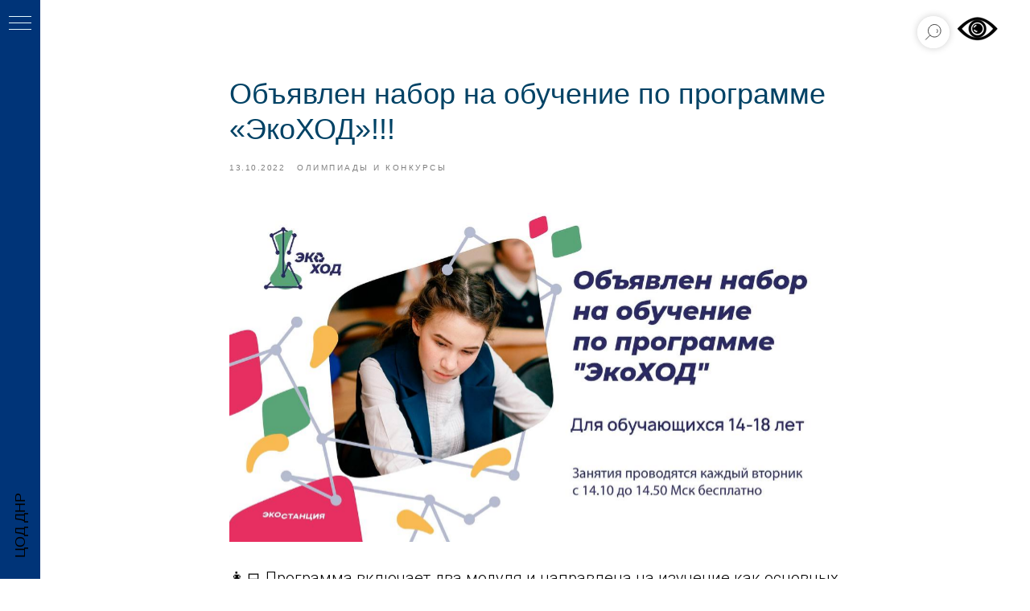

--- FILE ---
content_type: image/svg+xml
request_url: https://static.tildacdn.com/tild3237-6236-4164-b937-626566653239/_LOGO_forDARKbackgro.svg
body_size: 60217
content:
<?xml version="1.0" encoding="UTF-8"?> <svg xmlns="http://www.w3.org/2000/svg" width="1260" height="930" viewBox="0 0 1260 930" fill="none"><path d="M626.751 919.601C375.779 919.601 172.327 716.148 172.327 465.176C172.327 214.204 375.78 10.7509 626.752 10.7509C877.724 10.751 1081.18 214.204 1081.18 465.176C1081.18 716.148 877.723 919.601 626.751 919.601Z" fill="#97233F" stroke="white" stroke-width="13.85"></path><circle cx="629.5" cy="464.5" r="359.5" fill="#003478"></circle><path d="M629.056 770.94C600.938 770.94 399.604 644.246 385.544 617.705C371.485 591.164 371.485 337.776 385.544 311.235C399.604 284.694 600.938 158 629.056 158C657.175 158 858.509 284.694 872.568 311.235C886.627 337.776 886.627 591.164 872.568 617.705C858.509 644.246 657.175 770.94 629.056 770.94Z" fill="#97233F" stroke="white" stroke-width="13.8526"></path><path d="M630 757C603.105 757 410.533 635.875 397.085 610.5C383.638 585.125 383.638 342.875 397.085 317.5C410.533 292.125 603.105 171 630 171C656.895 171 849.467 292.125 862.914 317.5C876.362 342.875 876.362 585.125 862.914 610.5C849.467 635.875 656.895 757 630 757Z" fill="#97233F" stroke="#003478" stroke-width="13.8526"></path><path d="M662.894 307.711C690.83 311.383 712 328.92 712 350.002C712 373.75 685.137 393.002 652 393.002C641.115 393.002 630.907 390.924 622.105 387.292C625.639 387.756 629.28 388.002 633 388.002C666.137 388.002 693 368.75 693 345.002C693 329.054 680.886 315.135 662.894 307.711Z" fill="white"></path><ellipse cx="517.5" cy="289.5" rx="23.5" ry="17.5" fill="white"></ellipse><ellipse cx="715.5" cy="269.5" rx="16.5" ry="12.5" fill="white"></ellipse><ellipse cx="728" cy="374" rx="15" ry="11" fill="white"></ellipse><path d="M637.567 458.685V695.021C750.363 657.108 814.709 595.175 814.709 595.175L815.358 367.66L815.36 361.566C815.36 361.566 669.901 454.472 637.567 458.685Z" fill="#003478" stroke="white" stroke-width="14.818"></path><path d="M622.756 458.685V695.021C509.96 657.108 445.614 595.175 445.614 595.175L444.965 367.66L444.964 361.566C444.964 361.566 590.423 454.472 622.756 458.685Z" fill="#97233F"></path><path d="M437.551 348.039L437.558 367.673L438.213 598.334L440.477 600.514C440.477 600.514 506.098 663.623 620.397 702.042L630.165 705.324V452.175L623.711 451.338C618.382 450.643 602.672 444.325 584.71 435.136C566.748 425.946 545.622 413.994 525.491 402.16C485.229 378.492 448.954 355.323 448.954 355.323L437.551 348.039ZM452.392 374.795C460.992 380.249 483.44 394.627 517.98 414.931C538.256 426.85 559.559 438.913 577.964 448.328C593.257 456.152 605.282 461.412 615.344 464.051V684.289C515.691 648.608 458.645 597.074 453.014 591.803L452.392 374.795Z" fill="white"></path><path d="M467.414 426.902C504.01 455.495 548.304 481.306 600.971 502.392Z" fill="#97233F"></path><path d="M467.414 426.902C504.01 455.495 548.304 481.306 600.971 502.392" stroke="white" stroke-width="9.96278" stroke-linecap="round"></path><path d="M467.414 473.129C504.01 501.722 548.304 527.532 600.971 548.618Z" fill="#97233F"></path><path d="M467.414 473.129C504.01 501.722 548.304 527.532 600.971 548.618" stroke="white" stroke-width="9.96278" stroke-linecap="round"></path><path d="M467.414 519.359C504.01 547.952 548.304 573.763 600.971 594.849Z" fill="#97233F"></path><path d="M467.414 519.359C504.01 547.952 548.304 573.763 600.971 594.849" stroke="white" stroke-width="9.96278" stroke-linecap="round"></path><path d="M467.414 565.586C504.01 594.179 548.304 619.989 600.971 641.075Z" fill="#97233F"></path><path d="M467.414 565.586C504.01 594.179 548.304 619.989 600.971 641.075" stroke="white" stroke-width="9.96278" stroke-linecap="round"></path><path d="M730.286 497.764L717.225 489.274L724.173 484.607L725.8 472.463L728.112 471.095L729.319 478.768C735.962 474.821 736.657 460.293 731.445 462.015C728.959 462.836 722.299 466.133 720.712 470.039C719.65 472.653 720.573 478.795 718.219 480.612C715.098 483.023 714.864 475.446 712.382 475.767C705.689 476.631 696.638 492.89 702.927 496.052C699.495 503.491 695.194 493.113 690.048 500.557C688.11 503.361 683.628 509.179 684.005 512.277C684.307 514.758 688.889 517.721 687.577 520.932C686.038 524.699 679.345 521.325 676.548 525.531C673.921 529.481 670.032 539.055 672.467 541.07C673.706 542.095 678.972 542.56 678.558 545.428C678.048 548.96 669.183 551.119 667.322 554.331C666.091 556.454 666.102 558.476 665.899 560.44C665.664 562.708 664.174 566.409 664.832 568.112C666.393 572.149 674.524 564.905 676.26 569.407C669.169 574.146 664.246 579.854 665.23 587.671C665.489 589.729 665.177 592.819 666.901 593.247C669.507 593.894 675.955 588.597 679.089 586.744C677.039 592.225 672.469 596.372 670.531 601.872C669.209 605.624 673.241 612.684 675.94 611.562C679.18 610.214 683.54 603.521 687.004 601.072C685.737 605.132 681.261 613.657 681.747 616.995C682.309 620.852 688.944 620.918 692.097 619.272C700.738 614.762 709.75 609.568 714.957 596.283L715.882 595.736C716.101 599.701 717.208 604.119 720.748 603.558C725.273 602.842 732.092 597.332 736.911 594.482L772.976 573.155C778.578 569.842 789.142 566.345 791.965 556.893C795.103 546.387 790.093 540.042 786.979 534.683C780 522.675 771.208 510.852 766.12 496.7C761.465 483.751 768.555 458.634 768.897 442.504C765.419 444.56 758.837 446.896 755.71 450.761C748.808 459.294 760.888 454.508 762.73 453.419C762.598 456.655 760.632 472.905 758.83 475.827C755.484 481.255 749.112 483.756 745.125 486.987C741.818 489.666 739.583 493.594 737.138 497.626C737.298 493.576 737.896 484.293 741.276 480.198C744.567 476.211 747.344 476.385 750.169 470.335C753.821 462.515 754.265 450.789 755.182 443.346C750.286 448.096 739.032 460.928 736.869 468.155C734.514 476.02 735.519 490.437 730.286 497.764ZM730.508 508.814C731.694 514.426 731.473 524.853 730.016 532.028C725.646 527.731 719.912 526.43 714.193 524.612C713.689 532.825 711.961 554.004 721.423 549.687C724.063 548.483 726.465 544.57 728.887 542.2C728.664 549.231 725.981 557.923 723.369 565.59L722.907 565.863C720.853 558.01 713.607 556.181 707.63 554.211C707.336 563.216 704.411 591.833 718.115 576.524C718.747 587.977 699.066 615.51 690.573 611.771C687.847 610.571 692.573 602.482 693.3 599.025C694.022 595.597 691.092 592.924 689.308 592.225C686.908 591.284 678.103 603.08 677.467 600.913C676.839 598.775 683.859 590.086 684.887 587.151C689.838 573.032 676.211 581.176 671.385 584.031L671.445 581.2C674.126 578.694 678.938 574.843 680.968 571.253C688.092 558.651 676.844 558.965 671.889 560.251C673.047 554.792 679.429 554.669 682.499 551.215C692.578 539.879 680.49 536.35 678.404 532.917C682.306 529.087 684.782 532.264 688.515 529.771C691.659 527.671 694.489 519.761 696.568 516.025C695.368 515.687 689.923 508.571 692.785 507.251C696.136 505.705 697.944 511.444 701.776 507.293C708.04 500.506 708.041 497.164 707.724 490.422C707.678 489.455 707.855 486.292 709.308 486.064C710.881 485.817 711.734 489.317 712.646 490.348C714.499 492.442 716.743 493.117 716.992 497.239C717.414 504.227 713.628 511.843 717.606 516.399C721.249 520.572 726.053 515.063 730.508 508.814ZM759.95 476.867C759.785 484.654 757.948 496.552 760.121 502.484C765.126 516.145 773.92 526.401 780.123 538.738C783.162 544.783 786.733 548.78 786.541 557.865C775.193 567.684 762.972 573.48 751.364 580.344C743.62 584.924 734.94 591.373 727.324 594.417C722.424 596.377 722.248 590.385 717.304 593.217L726.45 571.036C728.383 573.268 729.643 576.59 733.196 575.889C740.556 574.436 748.666 552.269 751.67 544.381C744.959 548.924 737.685 552.609 731.265 559.243L735.372 537.805C736.521 538.763 737.579 539.897 738.98 540.414C748.864 544.059 753.425 515.624 756.564 507.383C749.675 512.887 742.737 520.878 736.489 528.199L736.993 504.42C738.889 505.201 739.932 507.579 742.415 507.159C750.465 505.796 755.674 485.207 759.025 477.414L759.95 476.867Z" fill="#FBFBFE"></path><path d="M636.5 256C657.563 256 677.128 260.741 693.347 268.857C684.498 266.996 675.157 266 665.5 266C609.443 266 564 299.579 564 341C564 366.857 581.708 389.657 608.652 403.142C566.135 394.198 535 365.286 535 331C535 289.579 580.443 256 636.5 256Z" fill="white"></path><path d="M666 280C704.66 280 736 303.281 736 332C736 339.788 733.694 347.174 729.563 353.807C729.851 351.9 730 349.963 730 348C730 319.281 698.436 296 659.5 296C632.172 296 608.476 307.469 596.775 324.237C601.82 299.201 630.891 280 666 280Z" fill="white"></path><path d="M213.817 435.581C213.659 435.959 213.54 436.312 213.461 436.639C212.967 438.345 212.491 439.627 212.033 440.485L210 440.444L210.087 439.12L210.179 438.156L210.455 436.123C210.725 434.625 210.969 432.221 211.186 428.911C211.257 427.826 211.284 426.821 211.269 425.897L211.201 422.984C211.219 422.709 211.287 422.399 211.405 422.055C212.32 422.111 212.946 422.186 213.283 422.281L213.616 424.212L213.717 425.299C213.831 426.469 213.944 427.233 214.054 427.59C214.99 427.888 220.905 428.369 231.797 429.035L244.176 429.625C244.291 429.041 244.377 428.308 244.435 427.425L245.445 414.635L245.531 413.754C245.653 411.896 245.646 410.825 245.512 410.54L240.292 410.11L217.35 408.791C216.284 408.726 215.568 408.71 215.203 408.743C215.081 408.846 214.975 409.163 214.882 409.693L214.601 410.922C214.489 411.469 214.36 411.978 214.214 412.45L213.948 413.458C213.874 413.712 213.775 413.909 213.651 414.049C213.208 414.096 212.91 414.115 212.758 414.105C212.491 414.089 212.151 414.031 211.737 413.932L211.82 412.22C211.866 411.521 211.979 410.531 212.158 409.249L212.804 402.891C212.851 402.173 212.831 401.323 212.742 400.339L212.744 398.566L212.908 395.612C213.518 395.65 214.2 395.747 214.954 395.904L215.202 398.245C215.336 399.417 215.498 400.304 215.688 400.906L222.803 401.729L228.611 401.945L230.406 402.111L238.399 402.682L240.859 402.777L242.087 402.852C244.201 402.981 245.594 402.873 246.267 402.526C246.939 402.179 247.485 401.437 247.904 400.299C248.179 399.596 248.523 399.165 248.935 399.005C249.328 398.845 250.525 398.807 252.527 398.892L255.425 398.876C256.152 398.865 256.907 398.874 257.688 398.903C257.758 399.295 257.781 399.823 257.757 400.486C257.126 400.78 256.419 401.069 255.635 401.354C253.58 402.077 252.208 402.741 251.518 403.345C250.849 403.932 250.361 404.669 250.054 405.555C249.767 406.442 249.357 409.344 248.825 414.26C248.292 419.176 247.863 424.117 247.538 429.083C247.217 433.975 247.106 437.43 247.203 439.449C247.246 440.246 247.258 440.8 247.237 441.113C247.214 441.462 247.139 442.03 247.011 442.817C246.27 442.753 245.597 442.665 244.992 442.555C244.66 440.041 244.291 438.376 243.886 437.557C243.516 437.368 242.445 437.219 240.674 437.111C240.541 437.103 240.35 437.101 240.101 437.104L238.671 437.044L232.3 436.683L227.246 436.346L223.5 436.172L219.446 435.897L216.099 435.775C215.432 435.735 214.672 435.67 213.817 435.581Z" fill="white"></path><path d="M214.539 387.057C214.796 386.035 215.055 385.154 215.315 384.413C215.799 383.02 216.224 381.381 216.59 379.497C216.716 378.845 216.985 377.16 217.397 374.44C218.013 370.371 218.637 366.706 219.27 363.445L220.169 358.518C220.383 357.413 220.84 355.808 221.54 353.704C221.978 353.446 222.516 353.374 223.154 353.49L228.949 354.54L230.113 354.694C230.225 354.715 230.392 354.754 230.614 354.813L230.454 355.937C230.426 356.082 230.347 356.387 230.218 356.851C229.811 356.946 229.216 357.063 228.432 357.202L226.224 357.927C225.299 358.191 224.324 358.614 223.298 359.197C223.079 359.626 222.891 360.192 222.735 360.895C222.681 361.073 222.527 361.617 222.273 362.527C221.796 364.184 221.369 365.982 220.993 367.92C220.564 370.13 220.218 372.111 219.955 373.863C220.413 374.002 222.255 374.364 225.481 374.949L230.217 375.75L233.762 376.392C233.906 375.95 234.01 375.565 234.073 375.239C234.703 371.997 235.085 369.676 235.221 368.276C235.357 366.875 235.344 365.992 235.183 365.625C235.002 365.255 234.646 364.89 234.114 364.531C233.733 364.293 232.416 363.727 230.163 362.831L230.204 362.473L230.538 360.902C232.221 361.132 233.494 361.325 234.357 361.481C236.326 361.838 237.588 362.086 238.144 362.224C238.703 362.344 239.142 362.433 239.461 362.49C239.967 362.582 240.788 362.703 241.924 362.852C243.041 362.998 243.871 363.12 244.415 363.219L245.034 363.331L244.659 365.26C244.345 365.278 243.7 365.302 242.724 365.331C240.909 365.378 239.758 365.507 239.27 365.718C238.891 365.875 238.567 366.191 238.3 366.668C238.098 367.006 237.772 368.334 237.322 370.653C236.791 373.388 236.467 375.457 236.35 376.861C236.834 376.967 237.151 377.034 237.301 377.061C239.533 377.466 241.396 377.766 242.892 377.962L248.957 379.117C249.67 379.246 250.205 379.089 250.562 378.648C251.101 377.977 251.739 375.739 252.477 371.936C252.966 369.418 253.184 367.245 253.132 365.417C253.086 364.152 252.665 362.97 251.87 361.869C250.852 360.41 249.288 359.067 247.177 357.841C247.23 357.27 247.292 356.803 247.362 356.44C247.401 356.241 247.468 355.944 247.564 355.549C248.022 355.688 248.407 355.805 248.719 355.899L249.532 356.215L254.653 358.183L257.765 359.253C257.592 360.44 257.439 361.378 257.306 362.067C257.109 363.081 256.489 365.772 255.447 370.139C254.714 373.213 253.924 376.932 253.077 381.297C252.654 383.471 252.229 386.159 251.802 389.363L251.58 390.504L251.054 393.812L249.113 393.46C249.086 393.099 249.117 392.392 249.205 391.339C249.345 389.415 249.299 388.056 249.064 387.264C248.559 386.966 247.894 386.743 247.069 386.593C246.75 386.535 246.204 386.446 245.432 386.325L244.565 386.14L233.944 384.3L230.771 383.697L226.244 383.018L223.07 382.415L219.535 382.028C219.441 382.011 219.25 381.995 218.961 381.98C218.72 382.124 218.536 382.372 218.409 382.724C218.333 382.916 218.224 383.178 218.082 383.508C217.657 384.5 217.332 385.472 217.108 386.425C217.023 386.766 216.908 387.158 216.763 387.6L214.539 387.057Z" fill="white"></path><path d="M258.883 352.595C258.338 352.426 257.71 352.175 257 351.839L257.49 348.363C257.533 347.93 257.548 347.403 257.534 346.78L250.832 344.332C248.356 343.644 246.508 343.113 245.291 342.736L244.645 342.507C243.918 342.225 242.054 341.62 239.056 340.694L238.248 340.502L235.976 339.742L233.595 339.036L232.423 338.674C231.369 338.348 230.107 338.045 228.637 337.765C228.504 337.743 228.263 337.746 227.913 337.774C227.812 337.897 227.724 338.044 227.647 338.214C227.577 338.366 227.494 338.524 227.4 338.688C227.046 339.334 226.714 340.034 226.404 340.79L226.164 341.151C225.952 341.608 225.76 341.945 225.588 342.163C225.044 342.053 224.699 341.976 224.553 341.931C224.335 341.863 224.053 341.718 223.706 341.494C223.75 341.121 223.876 340.618 224.085 339.986C224.295 339.354 224.431 338.913 224.494 338.662C225.44 336.593 226.093 335.044 226.454 334.014C226.611 333.54 226.786 333.072 226.979 332.609C227.16 332.124 227.312 331.696 227.434 331.328C227.626 330.748 228.003 329.307 228.565 327.005C228.596 326.608 228.685 326.19 228.83 325.751C229.045 325.102 229.262 324.569 229.48 324.153C229.867 324.253 230.143 324.328 230.306 324.379C230.597 324.469 230.94 324.613 231.335 324.812L230.563 329.682C230.617 330.125 230.816 330.399 231.162 330.506L232.197 330.738L232.641 330.847L233.832 331.244L234.741 331.583L234.96 331.65C235.165 331.695 235.341 331.739 235.486 331.784L238.939 332.88C239.272 332.963 239.521 333.03 239.684 333.08C239.775 333.109 240.06 333.216 240.539 333.403C240.824 333.511 241.121 333.612 241.43 333.707C241.703 333.791 242.356 333.965 243.392 334.226C243.645 333.763 243.837 333.367 243.965 333.04L245.337 329.168L245.965 327.273L247.562 322.542L248.952 317.892C249.149 317.295 249.295 316.643 249.389 315.938C248.783 315.711 247.274 315.216 244.863 314.452L243.653 314.021L238.967 312.746L236.997 312.341C236.853 312.354 236.694 312.441 236.521 312.6C235.954 313.102 235.138 314.205 234.074 315.907C233.89 316.218 233.695 316.506 233.487 316.771C232.862 316.54 232.368 316.309 232.003 316.08C232.113 315.689 232.182 315.449 232.211 315.361L233.084 312.815C233.843 311.251 234.501 309.626 235.059 307.941C235.187 307.555 235.28 307.244 235.337 307.01L236.362 303.554C236.448 303.233 236.532 302.92 236.613 302.616C236.676 301.939 236.819 301.267 237.04 300.601C237.208 300.091 237.439 299.485 237.732 298.782C238.435 299.019 239.065 299.262 239.624 299.512C239.434 301.234 239.337 302.374 239.332 302.934C239.315 303.47 239.358 304.035 239.462 304.628L239.955 304.954L240.418 305.097L241.136 305.29L241.481 305.426C241.851 305.579 242.136 305.687 242.336 305.748L243.018 305.959C243.841 306.194 244.298 306.326 244.389 306.354L247.851 307.424L250.477 308.205L253.922 309.328C254.715 309.593 256.36 310.071 258.855 310.765L262.726 311.96L265.96 312.902C266.559 313.087 267.281 313.329 268.123 313.628C268.354 313.294 268.558 312.979 268.736 312.685C269.646 311.148 270.431 310.017 271.092 309.292L273.026 309.803C272.812 310.51 272.684 310.926 272.643 311.049C272.364 311.891 271.99 312.84 271.521 313.894C270.88 315.283 270.031 317.575 268.973 320.769C268.496 322.209 267.998 324.105 267.479 326.46C267.398 326.706 267.244 326.987 267.019 327.305C266.189 327.029 265.613 326.803 265.29 326.626L265.471 324.447L265.823 322.205C265.839 321.977 265.847 321.68 265.848 321.312C264.44 320.665 262.031 319.804 258.62 318.731L256.312 317.989C255.314 317.797 254.142 317.493 252.797 317.078C252.528 317.71 252.259 318.401 251.991 319.15L247.808 331.325L247.703 331.553L247.614 331.729C247.574 331.851 247.536 331.995 247.502 332.159C247.369 332.62 247.25 333.01 247.146 333.326L246.901 334.063C246.791 334.396 246.73 334.793 246.717 335.253L248.727 335.99L249.081 336.1C249.584 336.217 249.907 336.297 250.053 336.342L258.503 338.953C258.976 339.099 259.466 339.222 259.974 339.32L260.225 339.108L262.134 335.431C262.27 335.261 262.365 335.126 262.418 335.026C262.548 334.814 262.694 334.647 262.856 334.522C263.291 334.599 263.582 334.659 263.727 334.704C263.963 334.777 264.279 334.913 264.673 335.112C264.482 335.75 264.314 336.289 264.169 336.728C264.041 337.113 263.913 337.47 263.784 337.798C263.732 337.956 263.673 338.102 263.608 338.237L262.215 341.899C261.834 342.749 261.382 343.963 260.858 345.543L260.702 346.105C260.494 346.853 260.379 347.291 260.357 347.42C260.142 348.552 259.651 350.278 258.883 352.595Z" fill="white"></path><path d="M240.704 288.689L241.443 287.13C241.689 287.097 241.868 287.075 241.978 287.063C243.033 286.962 243.751 286.843 244.13 286.707C244.302 286.52 244.881 285.387 245.865 283.31C246.477 282.019 247.012 280.867 247.471 279.854L247.631 279.317L249.046 276.264L251.79 270.607L255.47 262.839L255.939 261.253C255.886 260.966 255.581 260.547 255.023 259.997C254.899 259.861 254.725 259.673 254.503 259.433L255.001 258.316C255.081 258.148 255.209 257.901 255.385 257.573C256.59 258.085 258.398 258.875 260.81 259.94L263.138 260.939L264.453 261.551C264.904 261.75 265.279 261.957 265.577 262.169C265.477 262.956 265.33 263.62 265.136 264.163C264.253 264.3 263.046 264.343 261.516 264.296C259.994 264.231 259.132 264.235 258.929 264.308C258.609 264.409 258.35 264.578 258.153 264.816C257.876 265.18 256.991 266.937 255.498 270.087C255.276 270.556 255.033 271.158 254.769 271.892C255.398 272.292 255.929 272.588 256.363 272.78L259.862 274.296L267.513 277.678L275.811 281.224L279.182 282.744C280.379 283.274 281.329 283.572 282.032 283.639C282.28 283.424 282.627 282.98 283.073 282.306C283.154 282.179 283.586 281.621 284.37 280.63C284.73 280.181 285.08 279.798 285.418 279.481C286.082 279.674 286.484 279.801 286.623 279.862C286.779 279.931 286.993 280.056 287.264 280.237C287.106 280.613 286.972 280.918 286.861 281.153C286.043 282.879 285.288 284.319 284.594 285.471C283.884 286.617 282.779 288.772 281.278 291.939C281.04 292.442 280.445 293.963 279.494 296.501C279.111 297.487 278.852 298.122 278.717 298.407C278.449 298.309 278.241 298.238 278.094 298.193L277.484 297.953L277.276 297.861C276.947 297.271 276.904 296.41 277.145 295.28C277.537 293.346 277.718 291.967 277.689 291.143C277.439 290.83 277.053 290.538 276.531 290.266C274.504 289.229 271.218 287.706 266.673 285.697L256.776 281.474C254.069 280.278 252.406 279.603 251.786 279.451C251.614 279.415 251.473 279.424 251.364 279.477C251.238 279.522 251.13 279.617 251.041 279.76C250.726 280.249 249.889 281.926 248.531 284.791C247.785 286.366 247.441 287.491 247.499 288.166C247.591 289.078 248.259 290.68 249.502 292.973C249.858 293.637 249.989 294.069 249.894 294.271C249.112 294.857 248.54 295.202 248.176 295.305C247.295 294.287 245.381 292.569 242.434 290.152C241.572 289.447 240.996 288.959 240.704 288.689Z" fill="white"></path><path d="M262.352 252.439L260.464 251.395L264.311 245.917L265.843 243.355L266.411 242.427C267.002 241.459 267.871 239.911 269.017 237.782C269.653 236.561 270.063 235.8 270.247 235.498C271.469 233.498 272.506 232.057 273.356 231.172C274.636 229.804 275.914 228.874 277.189 228.382C278.475 227.873 279.99 227.678 281.735 227.796C283.473 227.888 284.917 228.262 286.068 228.918C288.927 230.548 290.718 232.746 291.442 235.513C292.159 238.255 291.708 240.951 290.088 243.601C289.526 244.521 288.872 245.337 288.128 246.047C287.394 246.74 286.573 247.321 285.667 247.789C285.142 247.596 284.46 247.262 283.622 246.784C283.888 246.422 284.121 246.095 284.322 245.802C284.533 245.494 284.71 245.222 284.856 244.983C285.681 243.634 285.988 242.28 285.779 240.919C285.523 239.125 284.27 237.587 282.019 236.303C280.409 235.385 278.929 234.905 277.58 234.865C276.225 234.798 275.144 235.027 274.336 235.55C273.222 236.285 272.278 237.287 271.502 238.556C270.774 239.747 270.436 240.699 270.487 241.413C270.623 241.662 270.77 241.874 270.929 242.05L282.639 248.502L283.596 249.112L284.674 249.63C284.914 249.746 285.256 249.93 285.699 250.183L287.72 251.335L290.963 253.153L294.779 255.392C295.322 255.701 296.082 256.071 297.06 256.5L300.572 252.114C301.005 252.275 301.336 252.422 301.566 252.553C301.813 252.694 302.134 252.93 302.529 253.262C302.352 253.697 302.201 254.017 302.074 254.223C301.774 254.715 301.149 255.611 300.2 256.91C299.234 258.199 298.218 259.717 297.151 261.463C295.948 263.431 294.935 265.378 294.111 267.306C293.976 267.635 293.726 268.135 293.362 268.804C292.846 268.596 292.474 268.426 292.244 268.295C292.096 268.211 291.875 268.064 291.583 267.854L291.977 266.121C292.276 264.943 292.427 263.863 292.429 262.88C292.04 262.465 291.648 262.146 291.254 261.921C291.09 261.827 290.896 261.727 290.673 261.622C290.154 261.347 289.434 260.947 288.514 260.423L281.545 256.545L273.572 252.353C269.791 250.346 267.733 249.29 267.398 249.185C266.854 249.025 266.368 249.004 265.94 249.124C265.496 249.234 265.022 249.574 264.519 250.144C263.484 251.33 262.761 252.095 262.352 252.439Z" fill="white"></path><path d="M305.875 214.578C304.039 213.137 302.485 211.346 301.212 209.207C300.301 207.66 299.669 206 299.317 204.227C298.965 202.455 298.931 200.552 299.216 198.52C299.486 196.475 300.032 194.6 300.853 192.893C301.66 191.176 302.797 189.445 304.266 187.7C306.769 184.726 309.519 182.598 312.515 181.317C315.512 180.036 318.524 179.539 321.552 179.827C325.486 180.208 328.859 181.503 331.672 183.711C335.862 187.001 338.291 191.2 338.959 196.308C339.638 201.402 337.914 206.401 333.785 211.306C332.762 212.521 331.724 213.594 330.67 214.524C329.878 215.232 329.126 215.805 328.413 216.242C327.128 217.039 326.402 217.478 326.234 217.56C324.004 218.398 322.011 218.911 320.254 219.099C318.498 219.287 316.735 219.234 314.968 218.938C313.986 218.761 312.414 218.204 310.252 217.267C308.859 216.671 307.4 215.775 305.875 214.578ZM305.778 190.242C304.731 191.485 304.108 192.825 303.908 194.259C303.694 195.682 303.745 196.922 304.062 197.977C304.604 199.758 305.464 201.395 306.641 202.889C307.803 204.371 309.427 205.932 311.515 207.571C312.788 208.571 313.741 209.236 314.373 209.566C314.575 209.676 314.914 209.872 315.392 210.151C316.596 210.883 317.522 211.361 318.17 211.584C320.568 212.446 322.097 212.922 322.757 213.014C323.874 213.178 325.157 213.129 326.607 212.866C327.353 212.739 328.232 212.396 329.244 211.837C330.241 211.266 331.082 210.573 331.769 209.758C333.069 208.213 333.902 206.493 334.269 204.596C334.633 202.674 334.257 200.609 333.139 198.401C332.022 196.193 330.027 193.962 327.155 191.707C325.971 190.777 324.298 189.595 322.137 188.159L321.625 187.935C321.47 187.885 321.107 187.719 320.534 187.435C317.661 186.057 314.955 185.62 312.418 186.121C309.893 186.609 307.68 187.982 305.778 190.242Z" fill="white"></path><path d="M342.149 162.626L349.034 177.734C350.836 181.651 351.871 183.74 352.138 184.004C352.538 184.399 352.995 184.534 353.509 184.41C354.024 184.285 354.695 183.921 355.526 183.318C355.662 183.241 356.219 182.857 357.199 182.163L358.22 183.133C358.38 183.291 358.519 183.455 358.639 183.626C357.793 184.424 356.498 185.531 354.754 186.945L352.241 189.009L351.541 189.94C350.719 191.026 349.714 192.129 348.527 193.249L347.208 191.866C347.291 191.684 347.648 191.155 348.279 190.275C349.143 189.073 349.612 188.231 349.685 187.749C349.758 187.242 349.494 186.268 348.89 184.828C348.273 183.375 346.405 179.302 343.286 172.608L339.166 163.277L335.279 154.771L337.51 152.704C338.746 153.108 342.587 154.662 349.032 157.365L350.764 158.01C352.712 158.748 355.659 159.999 359.605 161.763L361.801 162.666C363.331 163.283 364.982 163.992 366.754 164.793C368.646 165.661 370.056 166.224 370.984 166.482C371.899 166.726 372.69 166.598 373.357 166.097C374.187 165.494 375.03 165.021 375.883 164.679C376.392 165.049 376.759 165.346 376.986 165.571L377.386 166.005C376.376 166.958 375.184 167.994 373.807 169.113C372.568 170.102 371.634 170.894 371.007 171.486C369.301 173.096 367.696 174.727 366.193 176.378L363.939 178.66C363.459 178.186 363.033 177.725 362.66 177.278C362.702 177.187 363.107 176.625 363.874 175.591C364.7 174.244 365.155 173.454 365.238 173.221C365.322 172.987 365.237 172.745 364.984 172.495C364.744 172.257 362.938 171.449 359.568 170.07L356.386 168.706C348.736 165.259 343.99 163.233 342.149 162.626Z" fill="white"></path><path d="M382.775 149.059C384.568 135.237 385.61 126.032 385.901 121.443C385.04 120.362 384.508 119.77 384.303 119.666C384.088 119.547 383.694 119.549 383.119 119.674C382.533 119.785 381.516 120.157 380.071 120.79C379.376 121.097 378.909 121.281 378.669 121.343C378.269 120.78 377.998 120.319 377.856 119.96L378.473 119.466C379.743 118.521 380.608 117.913 381.066 117.643C382.377 116.9 383.629 116.085 384.824 115.197C386.758 113.758 388.464 112.363 389.938 111.01C390.481 110.513 390.927 110.136 391.275 109.877C391.607 109.63 392.1 109.298 392.755 108.881C393.206 109.476 393.582 110.022 393.882 110.52C392.437 112.152 391.531 113.28 391.161 113.904C390.795 114.501 390.827 115.071 391.258 115.611L393.789 118.787L397.688 123.633L399.86 126.448L403.07 130.34L405.55 133.451L407.656 136.001C408.063 136.512 408.513 137.108 409.007 137.787C409.394 137.639 409.747 137.493 410.066 137.349C411.72 136.584 413.032 136.085 414.002 135.852L415.292 137.335L414.335 138.082C414.078 138.273 413.771 138.478 413.415 138.696L411.644 139.873C410.3 140.663 408.267 142.07 405.546 144.094C404.155 145.128 403.124 145.964 402.452 146.603C401.582 147.413 401.048 147.892 400.851 148.038C400.685 148.162 400.416 148.292 400.044 148.429C399.5 147.717 399.16 147.214 399.022 146.921L400.285 145.424L401.047 144.613C401.883 143.759 402.404 143.174 402.61 142.858C401.945 141.631 399.983 138.974 396.724 134.885L391.551 128.44L388.349 124.332L385.063 151.929C386.382 153.553 387.085 154.39 387.173 154.441C387.345 154.476 387.668 154.352 388.141 154.07L389.79 153.193C391.277 152.459 392.136 152.088 392.369 152.078C392.682 152.38 392.885 152.589 392.978 152.706C393.129 152.896 393.309 153.181 393.516 153.562L392.128 154.629C391.553 155.057 390.709 155.614 389.596 156.302L387.878 157.545L386.668 158.34L384.553 159.808C383.887 160.303 383.113 160.948 382.231 161.744C381.333 162.551 380.075 163.556 378.458 164.759C378.097 164.306 377.729 163.754 377.354 163.103C377.467 162.972 377.75 162.692 378.202 162.263L379.037 161.363C379.861 160.494 380.44 159.785 380.773 159.235C378.724 156.363 376.879 153.897 375.238 151.838L372.916 148.925L367.082 141.471C365.302 139.237 363.688 137.379 362.241 135.896C362.156 135.82 361.981 135.706 361.715 135.554C361.59 135.578 361.431 135.65 361.238 135.77C361.09 135.857 360.929 135.941 360.754 136.025C359.966 136.425 359.28 136.819 358.697 137.206L358.288 137.371C357.829 137.642 357.473 137.814 357.218 137.887C356.835 137.497 356.597 137.244 356.504 137.127C356.365 136.952 356.217 136.677 356.064 136.303C356.339 135.982 356.664 135.682 357.043 135.401C358.146 134.58 359.484 133.69 361.055 132.732C362.479 131.859 363.629 131.096 364.506 130.445C365.73 129.534 366.816 128.645 367.762 127.779C368.928 126.703 369.623 126.081 369.85 125.912C370.138 125.698 370.53 125.465 371.026 125.212L371.573 125.853C371.759 126.086 371.956 126.393 372.163 126.774L368.66 130.355C368.457 130.553 368.594 130.998 369.073 131.688C369.551 132.379 370.151 133.177 370.873 134.083L371.716 135.095L373.265 137.083L374.195 138.206L375.314 139.746C375.466 139.936 375.755 140.267 376.181 140.741C376.735 141.376 377.267 142.015 377.78 142.657C378.199 143.183 378.603 143.719 378.992 144.268L379.831 145.457L382.775 149.059Z" fill="white"></path><path d="M419.193 134.77L418.307 133.094C420.23 131.7 421.31 130.568 421.544 129.698C421.683 129.114 421.376 127.957 420.624 126.229L415.918 117.494L411.176 108.587C410.898 108.04 410.727 107.71 410.661 107.598C409.333 105.338 408.424 104.109 407.935 103.911C407.462 103.705 406.197 103.942 404.141 104.624C403.62 104.783 403.208 104.903 402.905 104.985C402.636 104.602 402.421 104.275 402.261 104.002L401.823 103.257C402.409 102.872 403.117 102.453 403.947 101.998L411.38 98.2398C411.556 98.1646 411.797 98.0536 412.106 97.9058L413.279 97.3259C413.75 97.4919 414.281 97.762 414.874 98.1363C416.176 98.9695 417.997 100.238 420.337 101.943L420.992 102.442L429.664 108.463C429.861 108.609 430.158 108.817 430.557 109.086C431.146 109.526 431.728 109.938 432.304 110.322C432.871 110.689 433.479 111.108 434.128 111.578C434.794 112.039 435.402 112.437 435.95 112.773C435.956 112.261 435.93 111.713 435.873 111.13C435.67 109.292 435.522 107.583 435.426 106.003C435.24 103.223 434.767 99.0753 434.004 93.56C433.879 92.6751 433.733 91.3247 433.565 89.5094C433.405 87.669 433.335 86.6905 433.354 86.5742C433.428 86.3638 433.689 86.136 434.137 85.8906C434.303 85.7993 434.555 85.6507 434.894 85.4434C435.729 84.9224 436.742 84.3138 437.935 83.6175C439.668 82.646 441.033 81.8338 442.031 81.1807C443.037 80.502 443.606 80.1264 443.739 80.0539C443.905 79.9627 444.114 79.8695 444.364 79.7745C444.513 79.9897 444.624 80.1616 444.7 80.2898L445.074 81.0381C445.159 81.1823 445.278 81.403 445.431 81.7007C444.003 82.7805 442.932 83.8127 442.216 84.7986C441.724 85.492 441.619 86.0791 441.902 86.5599L442.114 86.9205L446.86 94.0446C447.306 94.6902 449.403 97.9588 453.15 103.851C453.992 105.169 455.102 106.817 456.484 108.793C456.667 109.032 456.802 109.223 456.887 109.367C457.129 109.743 457.358 109.946 457.574 109.976C457.805 109.997 459.572 109.643 462.874 108.914C463.041 109.161 463.162 109.349 463.237 109.477C463.435 109.814 463.625 110.155 463.806 110.5C463.358 110.746 462.178 111.277 460.266 112.092C458.344 112.891 456.595 113.723 455.019 114.587C452.612 115.906 450.329 117.286 448.169 118.724C447.889 118.92 447.613 119.103 447.34 119.274L446.415 117.588C446.945 116.959 447.722 116.246 448.746 115.451C449.467 114.887 449.847 114.392 449.883 113.97C449.92 113.547 449.529 112.638 448.709 111.244C448.399 110.715 448.117 110.255 447.864 109.864C446.793 108.227 445.368 105.914 443.59 102.926L438.179 94.672C437.423 93.4975 436.875 92.696 436.536 92.2675L438.42 109.416C438.459 109.818 438.508 110.406 438.567 111.179C438.647 112.173 438.706 112.851 438.742 113.212C439.207 116.878 439.652 119.632 440.077 121.476C440.18 121.949 440.287 122.579 440.398 123.366L438.468 124.393L434.962 121.451C433.999 120.708 432.462 119.623 430.349 118.195C429.117 117.367 428.136 116.686 427.406 116.154C427.086 115.947 426.852 115.79 426.701 115.682L426.049 115.245C425.976 115.158 425.904 115.091 425.833 115.046L417.589 109.362L412.569 105.916L419.053 117.396L423.216 124.872C423.932 126.09 424.677 126.836 425.453 127.11C426.235 127.359 427.515 127.24 429.291 126.754L430.656 126.387L431.687 128.142C430.716 128.653 429.641 129.158 428.463 129.655C427.293 130.128 425.794 130.864 423.969 131.865C423.588 132.074 421.995 133.043 419.193 134.77Z" fill="white"></path><path d="M467.687 108.599C467.469 108.068 467.273 107.439 467.098 106.713C467.244 106.618 467.595 106.424 468.153 106.131L469.212 105.488C470.252 104.872 471.011 104.344 471.487 103.904L469.197 97.347L466.961 92.1964L466.324 90.567L463.452 83.3409L462.508 81.1152L462.055 80.0101C461.219 77.9713 460.506 76.6583 459.916 76.0712C459.789 76.0605 459.615 76.0875 459.395 76.1518C459.229 76.1956 459.049 76.2344 458.858 76.2679C457.985 76.4433 457.215 76.6391 456.544 76.8561L456.103 76.9061C455.585 77.0446 455.193 77.1152 454.928 77.1178C454.67 76.6415 454.514 76.3347 454.457 76.1976C454.373 75.992 454.311 75.6888 454.27 75.2883C454.625 75.0534 455.024 74.8509 455.467 74.6815C456.531 74.2742 457.649 73.8961 458.819 73.5475C462.121 72.5416 465.661 71.3159 469.44 69.8699L477.955 66.4632L484.283 64.1014C489.001 62.2961 492.291 60.9085 494.151 59.9391C494.879 59.5615 495.384 59.3186 495.667 59.2101C496.005 59.0811 496.569 58.9049 497.36 58.6815C497.623 59.3737 497.828 59.9988 497.975 60.557C495.763 61.9189 494.363 62.9599 493.776 63.6801C493.775 64.0768 494.101 65.0722 494.754 66.6656L494.965 67.1796L495.519 68.4544L497.897 74.1749L499.725 78.7084L501.16 82.0545L502.656 85.7038L503.953 88.7161C504.199 89.3158 504.463 90.0076 504.744 90.7923C505.158 90.7527 505.54 90.7058 505.887 90.6521C507.695 90.3569 509.098 90.2262 510.097 90.2602L510.915 92.0285L509.675 92.5328C509.444 92.6211 509.127 92.7226 508.722 92.8378L506.685 93.4984C505.167 93.901 502.811 94.7131 499.618 95.9348C498.572 96.3353 497.62 96.7393 496.76 97.1473L494.062 98.4476C493.795 98.5495 493.473 98.6135 493.093 98.6397C492.774 97.8105 492.59 97.2367 492.541 96.9184L494.182 95.8148L495.146 95.2378C496.193 94.6388 496.861 94.2149 497.149 93.9659C497.035 93.0381 494.965 87.6658 490.938 77.8487L486.213 66.7821C485.625 66.9477 484.901 67.1852 484.042 67.4938L471.643 72.0895L471.393 72.1554C471.334 72.1584 471.268 72.1737 471.196 72.201C471.073 72.2483 470.934 72.3112 470.781 72.3896L469.621 72.8633C468.646 73.2364 468.041 73.5374 467.806 73.7658C468.449 75.5815 469.043 77.1579 469.591 78.4943L475.1 91.6987L478.147 99.1259C478.533 100.068 478.82 100.692 479.007 100.997C479.162 101.076 479.508 101.043 480.044 100.898L481.341 100.609C481.883 100.481 482.412 100.368 482.926 100.27L483.995 100.099C484.239 100.045 484.466 100.048 484.675 100.107C484.89 100.48 485.026 100.735 485.082 100.873C485.173 101.095 485.264 101.417 485.355 101.838L483.716 102.496C483.042 102.753 482.072 103.065 480.805 103.431L478.799 104.169L477.39 104.559L474.585 105.603C473.875 105.874 473.084 106.246 472.211 106.719L470.534 107.51L467.687 108.599Z" fill="white"></path><path d="M526.501 77.7849C533.904 65.829 538.694 57.8074 540.873 53.7201C540.535 52.3961 540.294 51.6467 540.151 51.4719C540.004 51.2792 539.641 51.1284 539.063 51.0193C538.48 50.8925 537.395 50.8377 535.808 50.8553C535.044 50.8662 534.54 50.8534 534.295 50.8169C534.163 50.1462 534.107 49.6185 534.127 49.2342L534.898 49.022C536.454 48.6513 537.498 48.4312 538.031 48.3612C539.54 48.1915 541.026 47.9325 542.489 47.5839C544.861 47.019 547.003 46.4044 548.917 45.7397C549.621 45.4961 550.186 45.3235 550.612 45.222C551.02 45.1248 551.61 45.0127 552.383 44.8855C552.547 45.6056 552.663 46.2518 552.731 46.824C550.729 47.7565 549.428 48.4365 548.83 48.8637C548.246 49.2686 548.037 49.8022 548.207 50.4642L549.2 54.3558L550.75 60.3071L551.564 63.729L552.882 68.54L553.855 72.351L554.719 75.5048C554.879 76.1311 555.044 76.851 555.212 77.665C555.628 77.6798 556.013 77.6831 556.364 77.6752C558.197 77.6184 559.606 77.6718 560.591 77.8358L561.154 79.6945L559.966 80.0061C559.651 80.0811 559.285 80.1492 558.868 80.2106L556.757 80.5995C555.196 80.8005 552.749 81.298 549.415 82.0923C547.711 82.4982 546.418 82.8629 545.538 83.1865C544.402 83.5899 543.715 83.8201 543.474 83.8775C543.27 83.926 542.969 83.9407 542.571 83.9217C542.371 83.0584 542.268 82.4659 542.264 82.1441L544.044 81.2646L545.08 80.8186C546.202 80.3616 546.923 80.0286 547.243 79.8194C547.146 78.438 546.457 75.2425 545.178 70.2327L543.129 62.3219L541.909 57.3168L527.399 81.3007C527.929 83.3002 528.224 84.3403 528.284 84.4209C528.427 84.5196 528.775 84.5318 529.325 84.4576L531.2 84.2957C532.867 84.2024 533.808 84.1964 534.025 84.2776C534.185 84.676 534.285 84.9465 534.321 85.0897C534.381 85.3222 534.426 85.6532 534.457 86.0823L532.74 86.5197C532.037 86.6872 531.032 86.8697 529.726 87.0669L527.635 87.5364L526.198 87.7934L523.648 88.3154C522.834 88.5094 521.856 88.7992 520.716 89.1847C519.558 89.5744 517.988 90.0053 516.006 90.4774C515.864 89.9228 515.757 89.2745 515.685 88.5323C515.843 88.4567 516.218 88.3105 516.812 88.0931L517.951 87.5939C519.068 87.1191 519.894 86.6947 520.427 86.321C519.749 82.8951 519.088 79.9208 518.444 77.3981L517.532 73.8285L515.298 64.7374C514.599 61.9999 513.897 59.6712 513.191 57.7516C513.145 57.6486 513.032 57.4762 512.852 57.2343C512.727 57.2071 512.551 57.2112 512.324 57.2462C512.153 57.2679 511.97 57.283 511.776 57.2913C510.887 57.3513 510.096 57.4449 509.401 57.5724L508.957 57.5644C508.425 57.6342 508.027 57.653 507.763 57.621C507.574 57.1154 507.462 56.791 507.426 56.6479C507.371 56.4332 507.351 56.1246 507.367 55.7224C507.751 55.5359 508.175 55.3874 508.638 55.2772C509.99 54.9551 511.586 54.6605 513.424 54.3934C515.09 54.1483 516.461 53.8977 517.535 53.6419C519.036 53.2843 520.4 52.893 521.628 52.4676C523.143 51.9359 524.04 51.637 524.317 51.5709C524.669 51.487 525.125 51.4258 525.685 51.3874L525.919 52.1858C525.992 52.472 526.044 52.8298 526.075 53.2589L521.376 55.1754C521.107 55.2775 521.048 55.7375 521.198 56.556C521.348 57.3743 521.564 58.3383 521.848 59.4476L522.198 60.7023L522.787 63.1245L523.171 64.5133L523.554 66.3583C523.613 66.5908 523.739 67.0069 523.931 67.6065C524.174 68.4028 524.396 69.1945 524.597 69.9818C524.762 70.6259 524.907 71.2745 525.034 71.9275L525.308 73.3428L526.501 77.7849Z" fill="white"></path><path d="M563.791 79.5441L563.612 77.6715C563.958 77.5193 564.574 77.3073 565.462 77.0354C566.887 76.5887 567.735 76.238 568.011 75.9826C568.305 75.7251 568.626 75.1488 568.975 74.2537L577.45 41.2C578.077 41.1445 578.675 41.0833 579.243 41.0162L580.522 40.8652L580.84 41.329L587.213 52.0502C588.635 54.3146 589.933 56.5284 591.11 58.6915C592.285 60.8365 593.285 62.5843 594.109 63.9351C594.597 64.7502 595.281 65.9782 596.161 67.6195C596.62 68.5121 597.289 69.6214 598.168 70.9472C598.644 71.6709 598.985 72.0854 599.19 72.1911C599.566 72.4253 600.138 72.5434 600.908 72.5454C601.696 72.5452 602.556 72.6572 603.488 72.8814C603.659 73.4738 603.763 73.9165 603.8 74.2091C603.816 74.3371 603.832 74.5394 603.848 74.8161C602.446 74.9815 600.894 75.0997 599.193 75.1707C597.491 75.2415 595.968 75.3563 594.623 75.515C593.127 75.6917 592.05 75.8373 591.391 75.9522L586.593 76.7692L585.208 76.9883C585.127 76.3481 585.078 75.732 585.06 75.14L588.13 74.1092C589.048 73.7596 589.573 73.5118 589.709 73.3659C589.875 73.1607 589.943 72.9392 589.913 72.7014C589.883 72.4635 589.804 72.2222 589.677 71.9772L588.201 69.4224L585.276 64.3094L574.42 65.5628C574.133 66.4878 573.582 68.7344 572.764 72.3026C572.527 73.3146 572.43 73.9944 572.474 74.3419C572.535 74.8175 572.71 75.1403 573.001 75.3101C573.48 75.6063 574.345 75.7548 575.595 75.7559C575.769 75.7725 576.455 75.7936 577.649 75.8198C577.752 76.476 577.82 76.9321 577.852 77.1882C577.877 77.3894 577.885 77.6021 577.875 77.8261C576.701 77.9646 573.878 78.14 569.406 78.3522L568.266 78.6817C566.892 79.0666 565.571 79.3339 564.302 79.4837L563.791 79.5441ZM575.192 62.5476C579.631 62.0794 582.248 61.7984 583.044 61.7045L583.75 61.5932C582.976 60.0323 581.997 58.2263 580.815 56.1751C579.63 54.1056 578.683 52.5373 577.971 51.4702L575.192 62.5476Z" fill="white"></path><path d="M631.628 74.4383L618.462 74.4765C617.908 74.4828 617.031 74.465 615.828 74.4233L613.223 74.3975C611.334 74.4188 610.011 74.7102 609.255 75.2717C608.517 75.8329 607.582 77.364 606.449 79.8647C605.91 81.0319 605.574 81.6899 605.442 81.8389C604.946 81.8998 604.623 81.9311 604.47 81.9328C604.26 81.9352 604.002 81.8736 603.695 81.748C603.691 81.4164 603.715 81.0014 603.765 80.5033C603.835 79.8942 603.891 78.963 603.932 77.7093C604.021 75.6257 604.22 73.8819 604.527 72.4777C604.735 72.3463 605.335 72.2382 606.327 72.1533C607.394 72.0675 608.108 71.8936 608.466 71.6315C608.845 71.3692 609.398 70.4599 610.122 68.9036C610.867 67.3471 612.111 64.5225 613.856 60.4298L617.951 51.2332L621.853 42.5916L623.888 38.0073L626.979 38C627.037 38.0546 627.408 38.7508 628.092 40.0884C632.797 48.863 636.758 56.872 639.975 64.1153C641.564 67.6912 642.649 69.872 643.231 70.658C643.832 71.4253 644.679 71.9501 645.769 72.2326C646.516 72.4453 646.987 72.7441 647.182 73.1289C647.378 73.4954 647.507 74.6457 647.568 76.5802L647.802 79.3696C647.868 80.0692 647.915 80.7966 647.943 81.552C647.563 81.6484 647.029 81.7097 646.342 81.7358C645.972 81.1503 645.621 80.4908 645.288 79.7574C644.426 77.9058 643.657 76.6428 642.981 75.9686C642.324 75.3125 641.422 74.8711 640.274 74.6446C639.127 74.418 637.122 74.3208 634.26 74.3531L633.687 74.3596L632.83 74.397L632.143 74.4324L631.628 74.4383ZM623.226 47.1375C616.707 61.9917 613.453 69.7322 613.46 70.3587C613.468 71.0221 614.017 71.3937 615.105 71.4735C616.213 71.5347 618.789 71.5424 622.834 71.4967L628.759 71.4851C631.601 71.4529 633.251 71.3974 633.708 71.3185C634.165 71.2212 634.391 70.9422 634.385 70.4815C634.381 70.1314 633.978 69.1407 633.176 67.5095L626.131 53.0482C624.603 49.785 623.634 47.8147 623.226 47.1375Z" fill="white"></path><path d="M650.735 74.1873C650.801 73.6381 650.936 72.9945 651.139 72.2566L654.764 72.0471C655.211 72.004 655.75 71.9154 656.381 71.7814L657.568 64.9571C657.786 62.4771 657.968 60.6238 658.114 59.3971L658.221 58.7412C658.368 57.997 658.621 56.1144 658.98 53.0937L659.018 52.2909L659.35 49.9905L659.606 47.5982L659.747 46.4173C659.873 45.3555 659.936 44.1011 659.935 42.6541C659.932 42.5239 659.882 42.2957 659.786 41.9697C659.641 41.898 659.475 41.8424 659.288 41.8031C659.119 41.7658 658.943 41.7184 658.757 41.6607C658.033 41.4504 657.257 41.2715 656.429 41.1239L656.017 40.9667C655.511 40.8549 655.131 40.7385 654.876 40.6175C654.883 40.0803 654.895 39.7385 654.913 39.592C654.939 39.3723 655.031 39.0765 655.191 38.7047C655.579 38.6736 656.114 38.6959 656.796 38.7717C657.478 38.8475 657.954 38.891 658.221 38.9022C660.505 39.397 662.206 39.7157 663.322 39.8582C663.833 39.915 664.343 39.9902 664.85 40.0836C665.379 40.161 665.842 40.2217 666.241 40.2659C666.866 40.3354 668.403 40.4133 670.851 40.4997C671.26 40.4524 671.702 40.4551 672.175 40.5077C672.876 40.5856 673.46 40.6875 673.925 40.8133C673.899 41.1999 673.875 41.4756 673.855 41.6403C673.82 41.9333 673.741 42.2861 673.614 42.6987L668.518 42.9118C668.08 43.0486 667.84 43.2909 667.798 43.6388L667.762 44.6642L667.739 45.1069L667.566 46.3119L667.398 47.2394L667.372 47.4591C667.367 47.6626 667.356 47.8375 667.338 47.984L666.895 51.4684C666.875 51.8001 666.854 52.0483 666.835 52.2131C666.824 52.3046 666.77 52.5954 666.674 53.0856C666.62 53.3763 666.574 53.6773 666.537 53.9885C666.504 54.2632 666.456 54.9163 666.39 55.9478C666.91 56.0984 667.349 56.2028 667.707 56.2611L671.905 56.8108L673.952 57.0382L679.067 57.6341L684.059 58.0495C684.704 58.121 685.394 58.1328 686.13 58.0847C686.241 57.4664 686.452 55.9409 686.76 53.508L686.965 52.2786L687.349 47.5911L687.38 45.6468C687.338 45.5122 687.219 45.3785 687.024 45.2455C686.404 44.8057 685.127 44.2464 683.19 43.5676C682.839 43.4543 682.509 43.3249 682.2 43.1793C682.314 42.5428 682.452 42.0294 682.613 41.6392C683.033 41.6673 683.29 41.6866 683.385 41.6971L686.139 42.0308C687.876 42.4464 689.654 42.7551 691.474 42.9572C691.891 43.0036 692.223 43.0312 692.472 43.0403L696.182 43.3411C696.525 43.3607 696.859 43.3791 697.183 43.3966C697.883 43.3259 698.593 43.3306 699.314 43.4107C699.863 43.4717 700.523 43.5728 701.294 43.7141C701.191 44.4261 701.066 45.0707 700.92 45.6481C699.135 45.8023 697.957 45.9312 697.388 46.0349C696.84 46.1225 696.275 46.273 695.692 46.4865L695.456 47.0168L695.4 47.4836L695.343 48.2008L695.273 48.5546C695.19 48.9349 695.136 49.2257 695.112 49.4271L695.03 50.1137C694.951 50.9396 694.906 51.3983 694.895 51.4899L694.479 54.9775L694.194 57.6169L693.722 61.0983C693.607 61.9018 693.439 63.5526 693.218 66.0508L692.754 69.9504L692.425 73.1972C692.353 73.8014 692.247 74.5315 692.106 75.3878C692.492 75.5419 692.85 75.6745 693.183 75.7856C694.922 76.3497 696.223 76.8744 697.087 77.36L696.942 79.2917C696.182 79.2259 695.736 79.1856 695.603 79.1708C694.694 79.0698 693.657 78.899 692.495 78.6586C690.961 78.3212 688.468 77.961 685.018 77.5778C683.464 77.4052 681.441 77.301 678.948 77.2652C678.683 77.2358 678.366 77.145 678.001 76.9931C678.12 76.1531 678.239 75.5633 678.356 75.2238L680.604 74.9728L682.949 74.8715C683.183 74.8418 683.487 74.792 683.86 74.7222C684.245 73.2625 684.652 70.8127 685.081 67.373L685.387 65.0419C685.389 64.0589 685.471 62.8901 685.632 61.5353C684.937 61.4025 684.184 61.2817 683.37 61.1729L670.194 59.5702L669.941 59.5143L669.745 59.4647C669.613 59.4499 669.46 59.4423 669.287 59.4417C668.792 59.4052 668.374 59.3681 668.033 59.3302L667.237 59.2418C666.876 59.2018 666.461 59.2206 665.991 59.2982L665.632 61.3451L665.589 61.7021C665.569 62.2007 665.55 62.5232 665.532 62.6696L664.519 71.1828C664.462 71.6588 664.433 72.1471 664.43 72.6476L664.695 72.844L668.8 73.9399C669 74.0363 669.155 74.1 669.267 74.1309C669.507 74.2132 669.705 74.3188 669.862 74.4475C669.87 74.8749 669.864 75.1618 669.847 75.3083C669.818 75.5463 669.742 75.8717 669.615 76.2843C668.931 76.2268 668.352 76.1718 667.878 76.1192C667.461 76.0729 667.073 76.0205 666.715 75.9622C666.544 75.9432 666.384 75.9162 666.235 75.8809L662.245 75.271C661.309 75.0742 659.987 74.881 658.281 74.6915L657.681 74.6527C656.88 74.6008 656.413 74.5768 656.278 74.5803C655.085 74.5963 653.238 74.4652 650.735 74.1873Z" fill="white"></path><path d="M707.382 62.8156C707.955 60.5984 708.974 58.4792 710.439 56.4581C711.503 55.0049 712.791 53.7483 714.303 52.6881C715.816 51.6281 717.586 50.7913 719.612 50.1778C721.643 49.5464 723.633 49.228 725.581 49.2223C727.534 49.199 729.64 49.4592 731.898 50.0031C735.749 50.9308 738.911 52.4329 741.384 54.5099C743.856 56.5868 745.6 59.0107 746.615 61.7811C747.926 65.3829 748.143 68.8823 747.266 72.2796C745.96 77.3399 743.054 81.2458 738.548 83.997C734.061 86.7528 728.642 87.3659 722.292 85.8364C720.719 85.4576 719.272 85.0045 717.953 84.478C716.953 84.0852 716.097 83.67 715.384 83.2324C714.092 82.4465 713.372 81.9976 713.224 81.8861C711.492 80.2913 710.166 78.7657 709.244 77.3092C708.322 75.8527 707.625 74.2888 707.152 72.6173C706.901 71.6833 706.757 70.0723 706.718 67.7838C706.685 66.3132 706.907 64.6573 707.382 62.8156ZM730.158 52.4043C728.547 52.0163 727.026 52.0395 725.597 52.4738C724.172 52.8905 723.032 53.461 722.176 54.1854C720.738 55.4155 719.568 56.862 718.666 58.5251C717.769 60.1705 716.996 62.2536 716.345 64.7749C715.948 66.3126 715.728 67.4279 715.687 68.1208C715.668 68.3441 715.63 68.7242 715.57 69.2605C715.395 70.6239 715.339 71.6361 715.405 72.2976C715.614 74.7602 715.817 76.3 716.012 76.9166C716.332 77.9623 716.922 79.0637 717.784 80.2208C718.219 80.8195 718.913 81.4425 719.868 82.0902C720.825 82.7198 721.833 83.1618 722.888 83.4159C724.887 83.8975 726.854 83.8965 728.788 83.4126C730.745 82.9154 732.522 81.7099 734.117 79.7959C735.712 77.8821 736.957 75.1906 737.853 71.7217C738.222 70.2913 738.622 68.3269 739.051 65.8282L739.043 65.2849C739.025 65.1286 739.027 64.7398 739.05 64.1185C739.122 61.021 738.385 58.4694 736.837 56.4633C735.31 54.4619 733.083 53.109 730.158 52.4043Z" fill="white"></path><path d="M788.841 78.46L787.693 78.1077C787.462 78.0246 787.163 77.8981 786.801 77.729C786.766 77.3429 786.747 76.7563 786.745 75.9691L786.405 73.754C786.27 72.7816 785.994 71.7785 785.578 70.7447C785.349 70.5447 784.804 70.2706 783.94 69.9217L777.925 67.3823L774.256 66.126L772.663 65.5843C772.438 65.7985 772.239 66.1302 772.067 66.5794L767.403 78.795L766.702 80.4604L766.195 82.0184L765.576 83.9486C765.39 84.4324 765.045 85.2228 764.542 86.3203C764.3 86.8429 764.109 87.2857 763.97 87.6485L763.261 89.812L762.915 90.6318C762.67 91.4283 762.482 91.9997 762.349 92.3451C762.223 92.6735 762.166 93.0069 762.177 93.3452C762.288 93.483 762.774 93.8342 763.636 94.3987L764.405 94.9397C764.87 95.2638 765.266 95.5041 765.593 95.6605C766.199 95.9367 766.559 96.1934 766.671 96.4302C766.79 96.6497 766.753 97.01 766.56 97.511C766.275 98.2539 765.873 98.5324 765.354 98.3465C765.157 98.276 764.403 97.9367 763.089 97.3282L761.687 96.7667L761.349 96.6158C760.718 96.3503 760.179 96.1377 759.732 95.9773L756.867 95.0094L753.03 93.6339L749.321 92.4812L748.292 92.1418C748.114 92.0777 747.96 91.9737 747.832 91.8294C747.92 91.5465 747.991 91.3361 748.044 91.1979C748.144 90.9387 748.295 90.5996 748.496 90.1804C748.748 90.0546 749.253 90.0388 750.01 90.1336C750.419 90.1817 750.871 90.1965 751.367 90.1776L752.526 90.1802C753.431 90.2097 753.969 90.1865 754.14 90.1102C754.312 90.0342 754.605 89.6182 755.017 88.862C755.437 88.0884 755.712 87.5287 755.845 87.1832L757.866 81.6862L759.087 78.3499L760.166 75.6998L761.126 73.1246C761.643 71.777 762.297 69.9179 763.086 67.5471L764.394 64.3009C764.633 63.6789 764.693 63.2582 764.575 63.0387C764.473 62.8253 764.073 62.5937 763.376 62.3437C763.125 62.2539 762.437 61.8991 761.312 61.2793C760.211 60.6488 759.611 60.2767 759.513 60.1626C759.473 59.8931 759.607 59.3609 759.912 58.5662C759.979 58.3934 760.066 58.2185 760.175 58.0414L760.937 58.2848C761.277 58.4067 762.047 58.7318 763.248 59.2608L770.893 62.3256L781.485 66.0636L785.083 67.265C787.481 68.1244 789.622 69.0395 791.507 70.0102C791.717 70.4194 791.699 70.9437 791.453 71.583L788.841 78.46Z" fill="white"></path><path d="M791.062 88.0439C792.119 85.9994 793.589 84.1441 795.474 82.4781C796.838 81.2822 798.378 80.3253 800.092 79.607C801.807 78.8891 803.723 78.443 805.839 78.2685C807.963 78.0775 809.977 78.1835 811.88 78.5859C813.792 78.9723 815.789 79.6674 817.871 80.6712C821.423 82.3835 824.172 84.512 826.119 87.0576C828.066 89.6028 829.225 92.3343 829.593 95.2514C830.065 99.0422 829.491 102.504 827.872 105.636C825.46 110.303 821.747 113.507 816.73 115.249C811.731 116.999 806.304 116.463 800.448 113.64C798.998 112.94 797.687 112.195 796.518 111.405C795.629 110.812 794.887 110.227 794.289 109.651C793.205 108.613 792.602 108.024 792.483 107.884C791.151 105.965 790.198 104.197 789.625 102.583C789.052 100.968 788.723 99.295 788.636 97.5641C788.601 96.5998 788.823 94.997 789.299 92.7549C789.596 91.3122 790.184 89.7422 791.062 88.0439ZM815.633 82.6508C814.148 81.9345 812.658 81.6388 811.165 81.7633C809.681 81.8717 808.44 82.1899 807.441 82.7177C805.761 83.6173 804.294 84.7842 803.041 86.219C801.796 87.6374 800.573 89.5089 799.371 91.8338C798.638 93.2517 798.174 94.2946 797.978 94.9624C797.91 95.1764 797.787 95.5393 797.608 96.0503C797.131 97.3447 796.849 98.3211 796.765 98.9806C796.417 101.429 796.269 102.974 796.32 103.617C796.398 104.705 796.727 105.904 797.308 107.214C797.599 107.889 798.137 108.643 798.923 109.475C799.716 110.29 800.6 110.933 801.573 111.402C803.417 112.29 805.337 112.702 807.334 112.634C809.356 112.559 811.361 111.754 813.348 110.22C815.335 108.686 817.155 106.319 818.808 103.12C819.49 101.801 820.321 99.9673 821.301 97.6179L821.415 97.0859C821.433 96.9296 821.522 96.5505 821.684 95.9487C822.449 92.94 822.303 90.2947 821.243 88.0122C820.201 85.7385 818.331 83.9514 815.633 82.6508Z" fill="white"></path><path d="M858.153 147.249L847.531 139.736C847.082 139.424 846.386 138.907 845.443 138.184L843.363 136.671C841.829 135.606 840.585 135.083 839.631 135.101C838.693 135.13 836.999 135.827 834.551 137.191C833.4 137.821 832.725 138.159 832.528 138.203C832.091 137.968 831.811 137.808 831.687 137.721C831.517 137.603 831.347 137.406 831.177 137.129C831.378 136.86 831.652 136.539 831.998 136.167C832.428 135.717 833.045 134.999 833.849 134.013C835.2 132.387 836.432 131.097 837.541 130.143C837.79 130.157 838.339 130.413 839.189 130.913C840.101 131.455 840.783 131.724 841.232 131.719C841.698 131.725 842.701 131.309 844.241 130.472C845.797 129.646 848.533 128.084 852.451 125.789L861.397 120.732L869.847 116.012L874.3 113.487L876.793 115.253C876.806 115.33 876.677 116.103 876.406 117.571C874.804 127.331 873.073 136.048 871.214 143.722C870.297 147.511 869.831 149.889 869.816 150.855C869.829 151.817 870.188 152.724 870.892 153.577C871.363 154.176 871.558 154.686 871.479 155.108C871.412 155.515 870.809 156.515 869.669 158.107L868.145 160.487C867.768 161.088 867.359 161.7 866.918 162.324C866.553 162.184 866.085 161.928 865.516 161.555C865.578 160.872 865.7 160.14 865.883 159.358C866.327 157.374 866.483 155.917 866.352 154.986C866.227 154.082 865.772 153.21 864.987 152.37C864.203 151.53 862.648 150.303 860.324 148.689L859.86 148.366L859.146 147.905L858.572 147.54L858.153 147.249ZM868.159 120.458C853.788 128.681 846.413 133.047 846.034 133.556C845.633 134.094 845.846 134.708 846.673 135.395C847.528 136.08 849.597 137.562 852.881 139.843L857.658 143.228C859.966 144.831 861.328 145.732 861.744 145.93C862.172 146.114 862.525 146.018 862.803 145.644C863.015 145.36 863.299 144.331 863.655 142.559L866.867 126.881C867.642 123.378 868.072 121.237 868.159 120.458Z" fill="white"></path><path d="M873.354 158.554L874.931 156.949C875.347 157.164 875.828 157.447 876.373 157.798C877.41 158.478 878.326 158.955 879.124 159.228C879.617 159.087 880.025 158.897 880.35 158.659C881.18 157.992 882.291 156.912 883.685 155.422L891.794 146.665C892.638 145.762 894.794 143.359 898.262 139.457C899.193 138.406 899.717 137.708 899.834 137.364C899.868 137.244 899.861 137.114 899.813 136.973C899.727 136.625 899.385 136.166 898.788 135.595C898.531 135.346 897.908 134.666 896.917 133.554L898.215 132.041L903.069 136.088L910.227 141.92L911.074 142.622C911.257 142.756 911.433 142.898 911.603 143.046C911.745 143.17 912.114 143.504 912.71 144.049L914.07 145.234C915.159 146.159 916.18 147.335 917.134 148.762C917.471 149.255 917.834 149.993 918.223 150.979C918.626 151.951 918.834 152.939 918.846 153.942C918.886 154.945 918.719 155.893 918.348 156.785C917.976 157.678 917.439 158.501 916.736 159.253C915.956 160.087 915.062 160.673 914.052 161.009C913.057 161.333 911.907 161.435 910.604 161.317C909.951 161.244 908.616 160.899 906.597 160.281C908.301 162.611 909.13 164.886 909.086 167.106C909.054 169.313 908.328 171.176 906.909 172.694C906.065 173.597 905.005 174.386 903.731 175.062C902.785 175.578 901.714 175.886 900.517 175.984C898.93 176.114 897.485 175.996 896.182 175.63C894.893 175.276 893.329 174.544 891.486 173.434C890.566 172.88 889.298 171.899 887.683 170.491L884.149 167.259C882.619 165.926 880.735 164.407 878.497 162.704C877.877 162.212 876.162 160.829 873.354 158.554ZM897.811 151.614C898.3 152.189 898.927 152.811 899.692 153.478C901.816 155.33 903.776 156.356 905.569 156.554C907.376 156.739 909.149 155.901 910.887 154.041C912.115 152.728 912.621 151.183 912.406 149.406C912.19 147.629 911.042 145.834 908.96 144.018C908.365 143.499 907.502 142.883 906.369 142.169C906.075 142.483 905.668 142.947 905.146 143.56C904.13 144.785 902.644 146.443 900.688 148.536L899.056 150.241C898.774 150.542 898.359 150.999 897.811 151.614ZM885.848 164.905C886.423 166.077 887.108 167.009 887.9 167.701C889.515 169.108 891.05 170.025 892.504 170.449C893.971 170.859 895.334 170.844 896.595 170.404C897.855 169.963 899.08 169.107 900.269 167.835C901.496 166.521 902.226 165.246 902.458 164.008C902.773 162.297 902.6 160.817 901.94 159.571C901.292 158.312 899.963 156.805 897.952 155.051C897.059 154.273 896.386 153.798 895.931 153.624L893.572 156.148L890.712 159.166L886.364 163.94C886.174 164.171 886.002 164.493 885.848 164.905Z" fill="white"></path><path d="M920.125 187.742C934.516 188.656 944.092 189.117 948.851 189.126C949.917 188.232 950.499 187.685 950.598 187.485C950.705 187.267 950.68 186.889 950.519 186.344C950.367 185.781 949.923 184.824 949.184 183.468C948.826 182.816 948.608 182.377 948.529 182.15C949.088 181.73 949.548 181.442 949.911 181.283L950.458 181.85C951.509 183.018 952.19 183.818 952.495 184.242C953.342 185.464 954.255 186.62 955.246 187.722C956.843 189.499 958.388 191.062 959.873 192.405C960.417 192.897 960.837 193.307 961.125 193.628C961.401 193.935 961.77 194.387 962.243 194.998C961.655 195.468 961.107 195.857 960.613 196.178C958.844 194.885 957.62 194.072 956.953 193.753C956.313 193.434 955.73 193.502 955.197 193.949L952.063 196.577L947.284 200.621L944.504 202.883L940.668 206.205L937.6 208.779L935.086 210.958C934.581 211.381 933.993 211.851 933.321 212.368C933.499 212.734 933.673 213.069 933.837 213.364C934.726 214.915 935.32 216.151 935.618 217.073L934.159 218.401L933.333 217.525C933.117 217.284 932.891 217.005 932.643 216.673L931.325 215.038C930.427 213.787 928.853 211.91 926.601 209.405C925.448 208.123 924.522 207.177 923.824 206.569C922.935 205.778 922.409 205.291 922.246 205.11C922.109 204.957 921.958 204.705 921.794 204.355C922.499 203.789 922.998 203.431 923.293 203.281L924.915 204.41L925.798 205.097C926.73 205.853 927.363 206.318 927.704 206.5C928.932 205.786 931.566 203.741 935.6 200.358L941.956 194.991L946.012 191.66L917.294 190.117C915.693 191.484 914.869 192.212 914.821 192.3C914.796 192.468 914.943 192.772 915.262 193.211L916.266 194.749C917.111 196.139 917.546 196.946 917.57 197.17C917.277 197.49 917.072 197.698 916.957 197.794C916.77 197.951 916.486 198.141 916.104 198.363L914.919 197.088C914.443 196.559 913.817 195.778 913.041 194.746L911.655 193.162L910.762 192.043L909.12 190.09C908.569 189.478 907.856 188.769 906.982 187.965C906.095 187.148 904.982 185.994 903.643 184.505C904.09 184.13 904.639 183.744 905.29 183.344C905.431 183.444 905.738 183.701 906.208 184.111L907.188 184.864C908.134 185.607 908.902 186.123 909.489 186.412C912.337 184.267 914.777 182.343 916.808 180.639L919.682 178.228L927.042 172.165C929.246 170.316 931.072 168.65 932.519 167.168C932.593 167.082 932.7 166.906 932.841 166.641C932.809 166.521 932.726 166.372 932.59 166.193C932.492 166.056 932.395 165.906 932.298 165.742C931.838 165.006 931.391 164.368 930.957 163.829L930.762 163.443C930.455 163.017 930.256 162.684 930.165 162.442C930.546 162.05 930.793 161.806 930.909 161.709C931.082 161.564 931.357 161.407 931.734 161.236C932.082 161.482 932.411 161.779 932.724 162.127C933.638 163.143 934.636 164.38 935.72 165.838C936.706 167.159 937.562 168.223 938.287 169.03C939.3 170.157 940.283 171.152 941.234 172.013C942.415 173.073 943.099 173.707 943.287 173.916C943.525 174.181 943.789 174.545 944.08 175.008L943.45 175.573C943.22 175.766 942.914 175.975 942.532 176.196L938.624 173.031C938.408 172.846 937.957 173.005 937.271 173.507C936.585 174.009 935.796 174.635 934.902 175.384L933.905 176.256L931.942 177.867L930.837 178.83L929.311 180C929.124 180.157 928.798 180.455 928.333 180.894C927.71 181.466 927.081 182.017 926.447 182.548C925.929 182.983 925.398 183.405 924.854 183.812L923.674 184.692L920.125 187.742Z" fill="white"></path><path d="M966.276 232.902C965.612 231.894 964.652 231.122 963.393 230.584C962.135 230.046 959.135 229.834 954.394 229.946C949.667 230.081 945.858 230.323 942.968 230.672C941.995 228.952 941.29 227.761 940.852 227.096L936.698 221.094C937.062 220.787 937.34 220.574 937.533 220.455C937.694 220.357 937.929 220.233 938.239 220.085C938.439 220.182 938.803 220.462 939.333 220.923C940.786 222.169 942.258 222.963 943.754 223.313C945.277 223.668 948.238 223.736 952.644 223.526C956.39 223.343 959.176 223.436 960.995 223.797C962.82 224.165 964.41 224.897 965.775 226.009C965.751 224.598 966.409 222.643 967.733 220.122C970.034 215.785 970.764 212.978 969.924 211.702C969.546 211.127 968.733 210.819 967.485 210.778C966.263 210.742 965.364 210.613 964.793 210.397C964.247 210.187 963.749 209.738 963.297 209.052C962.717 208.171 962.577 207.271 962.882 206.361C963.197 205.465 963.776 204.764 964.613 204.25C965.74 203.558 966.972 203.368 968.313 203.688C969.674 204.005 970.866 204.94 971.893 206.5C972.915 208.053 973.392 209.929 973.33 212.137C973.29 214.342 972.043 217.79 969.591 222.481C968.374 224.822 967.649 226.64 967.406 227.921C967.19 229.207 967.291 230.581 967.701 232.027L975.053 227.482C976.953 226.316 978.158 225.45 978.664 224.878C978.763 224.136 978.535 222.965 977.981 221.367C977.645 220.41 977.498 219.724 977.542 219.309L979.148 218.554C979.378 218.801 979.603 219.092 979.819 219.42C980.566 220.555 981.228 221.732 981.804 222.95C982.405 224.174 983.291 225.674 984.455 227.444L985.167 228.422L987.106 231.162C987.397 231.57 987.816 232.12 988.361 232.812L988.969 233.581L989.343 234.201C989.239 234.317 989.072 234.441 988.846 234.579C988.299 234.915 987.935 235.118 987.749 235.179C986.755 234.459 985.837 233.649 984.997 232.75C984.336 232.055 983.885 231.661 983.633 231.554C983.382 231.446 982.996 231.547 982.48 231.863L976.105 235.882L973.988 237.15L971.877 238.373C972.787 239.103 973.852 239.707 975.071 240.185C976.299 240.678 978.482 240.869 981.628 240.771C987.072 240.626 990.829 240.993 992.904 241.878C995.004 242.769 996.571 243.998 997.592 245.55C998.614 247.103 998.985 248.542 998.694 249.853C998.43 251.168 997.738 252.179 996.611 252.871C995.774 253.385 994.861 253.579 993.883 253.466C992.91 253.362 992.131 252.865 991.546 251.977C991.109 251.312 990.9 250.686 990.925 250.105C990.965 249.514 991.226 248.673 991.711 247.589C992.202 246.48 992.263 245.646 991.895 245.086C991.045 243.795 988.099 243.235 983.057 243.406C980.13 243.494 978.013 243.232 976.706 242.619C977.164 244.277 977.181 245.986 976.751 247.738C976.317 249.482 975.221 251.958 973.46 255.156C971.393 258.92 970.195 261.531 969.872 262.998C969.574 264.47 969.699 266.102 970.25 267.902C970.457 268.56 970.564 268.998 970.571 269.214C970.301 269.422 970.085 269.575 969.924 269.674C969.731 269.792 969.418 269.953 968.986 270.155L967.33 267.535L965.107 263.952C964.523 263.064 963.705 261.941 962.654 260.585C964.186 258.24 966.013 255.022 968.136 250.93C970.28 246.837 971.362 244.118 971.382 242.774C971.428 241.436 971.13 240.278 970.486 239.3C969.856 239.613 969.302 239.922 968.819 240.219L965.564 242.384L963.646 243.593L960.718 245.328L959.902 245.892L958.265 246.96C958.111 247.515 958.268 248.509 958.74 249.949C959.019 250.784 959.149 251.532 959.132 252.192C958.854 252.457 958.632 252.635 958.471 252.734C958.342 252.813 958.126 252.914 957.818 253.03C957.329 252.356 956.944 251.806 956.664 251.38C955.898 250.216 955.116 248.924 954.323 247.514L953.378 245.872L951.94 243.841L949.228 239.668L947.696 237.495L949.034 236.643C949.24 236.715 950.035 237.254 951.42 238.259L952.084 238.701C952.858 239.19 953.351 239.527 953.573 239.726C953.977 239.928 954.375 239.967 954.768 239.841C955.181 239.713 956.471 238.995 958.629 237.67L960.899 236.172L966.276 232.902Z" fill="white"></path><path d="M1003.13 257.534C1003.53 258.513 1003.85 259.375 1004.08 260.128C1004.52 261.531 1005.16 263.108 1005.99 264.851C1006.28 265.454 1007.06 266.973 1008.36 269.425C1010.29 273.084 1011.98 276.424 1013.42 279.436L1015.64 283.96C1016.13 284.981 1016.71 286.541 1017.4 288.649C1017.2 289.109 1016.81 289.469 1016.22 289.732L1010.86 292.114L1009.82 292.637C1009.72 292.683 1009.56 292.744 1009.34 292.821L1008.8 291.815C1008.73 291.679 1008.61 291.382 1008.44 290.933C1008.72 290.634 1009.13 290.206 1009.69 289.648L1011.05 287.822C1011.65 287.09 1012.19 286.205 1012.68 285.151C1012.6 284.68 1012.42 284.119 1012.12 283.452C1012.06 283.276 1011.86 282.75 1011.52 281.868C1010.92 280.247 1010.19 278.546 1009.34 276.754C1008.36 274.705 1007.45 272.897 1006.62 271.321C1006.16 271.465 1004.44 272.201 1001.46 273.527L997.118 275.518L993.843 276.976C993.99 277.417 994.137 277.79 994.282 278.095C995.712 281.092 996.788 283.194 997.518 284.417C998.245 285.633 998.785 286.347 999.135 286.552C999.506 286.757 1000.01 286.852 1000.66 286.846C1001.12 286.829 1002.53 286.552 1004.9 286.03L1005.08 286.339L1005.76 287.813C1004.24 288.564 1003.09 289.116 1002.29 289.471C1000.47 290.281 999.295 290.785 998.76 290.984C998.232 291.199 997.821 291.373 997.527 291.504C997.059 291.712 996.316 292.071 995.3 292.582C994.3 293.085 993.549 293.449 993.047 293.672L992.475 293.927L991.628 292.151C991.871 291.956 992.385 291.581 993.163 291.01C994.614 289.956 995.474 289.203 995.746 288.761C995.962 288.421 996.035 287.98 995.969 287.444C995.929 287.053 995.399 285.789 994.38 283.652C993.173 281.121 992.199 279.256 991.451 278.04C990.993 278.224 990.695 278.347 990.556 278.409C988.494 279.327 986.793 280.122 985.459 280.804L979.817 283.246C979.159 283.539 978.819 283.972 978.791 284.53C978.753 285.375 979.575 287.561 981.25 291.072C982.361 293.401 983.486 295.297 984.624 296.758C985.416 297.759 986.468 298.489 987.775 298.939C989.481 299.564 991.562 299.787 994.019 299.609C994.316 300.1 994.545 300.514 994.706 300.852C994.794 301.037 994.916 301.314 995.075 301.691C994.619 301.835 994.236 301.957 993.922 302.048L993.073 302.251L987.716 303.504L984.538 304.373C983.964 303.304 983.528 302.456 983.226 301.821C982.777 300.881 981.672 298.344 979.906 294.201C978.66 291.279 977.076 287.806 975.153 283.772C974.195 281.764 972.932 279.336 971.36 276.481L970.858 275.428L969.305 272.438L971.099 271.64C971.335 271.914 971.737 272.515 972.293 273.416C973.332 275.067 974.184 276.149 974.849 276.662C975.44 276.623 976.118 276.438 976.881 276.098C977.175 275.967 977.674 275.736 978.377 275.404L979.194 275.069L988.956 270.628L991.905 269.345L996.007 267.374L998.956 266.091L1002.07 264.432C1002.16 264.394 1002.32 264.301 1002.57 264.153C1002.68 263.899 1002.68 263.588 1002.57 263.236C1002.52 263.036 1002.45 262.763 1002.37 262.411C1002.12 261.362 1001.8 260.393 1001.41 259.485C1001.28 259.164 1001.14 258.779 1000.99 258.339L1003.13 257.534Z" fill="white"></path><path d="M987.615 310.43C988.16 310.263 988.823 310.116 989.604 309.996L991.286 313.1C991.509 313.477 991.813 313.913 992.199 314.417L999.132 312.671C1001.56 311.842 1003.39 311.245 1004.61 310.871L1005.27 310.695C1006.03 310.526 1007.92 309.976 1010.92 309.056L1011.69 308.754L1014 308.111L1016.36 307.357L1017.54 306.998C1018.59 306.674 1019.8 306.21 1021.17 305.615C1021.29 305.559 1021.48 305.425 1021.75 305.204C1021.76 305.052 1021.75 304.881 1021.7 304.698C1021.67 304.532 1021.65 304.364 1021.62 304.176C1021.53 303.454 1021.38 302.692 1021.18 301.9L1021.16 301.479C1021.05 300.981 1021.01 300.605 1021.02 300.324C1021.53 300.112 1021.86 299.983 1022 299.939C1022.22 299.872 1022.54 299.83 1022.95 299.823C1023.14 300.146 1023.34 300.632 1023.55 301.265C1023.76 301.897 1023.91 302.333 1024.01 302.572C1024.48 304.785 1024.87 306.418 1025.2 307.46C1025.35 307.933 1025.49 308.41 1025.61 308.893C1025.75 309.396 1025.88 309.829 1026.01 310.2C1026.2 310.774 1026.75 312.162 1027.67 314.357C1027.88 314.692 1028.06 315.083 1028.21 315.521C1028.42 316.17 1028.56 316.729 1028.64 317.19C1028.26 317.324 1027.99 317.416 1027.83 317.466C1027.53 317.556 1027.17 317.631 1026.73 317.691L1024.44 313.289C1024.13 312.957 1023.8 312.844 1023.46 312.95L1022.47 313.335L1022.05 313.503L1020.84 313.837L1019.89 314.071L1019.67 314.138C1019.48 314.216 1019.31 314.278 1019.16 314.322L1015.69 315.36C1015.37 315.477 1015.13 315.561 1014.96 315.611C1014.87 315.639 1014.58 315.711 1014.07 315.828C1013.78 315.9 1013.47 315.984 1013.17 316.079C1012.89 316.162 1012.26 316.386 1011.25 316.749C1011.33 317.274 1011.41 317.704 1011.5 318.038L1012.7 321.967L1013.32 323.864L1014.85 328.61L1016.51 333.18C1016.7 333.778 1016.97 334.391 1017.32 335.018C1017.95 334.862 1019.48 334.422 1021.9 333.697L1023.15 333.379L1027.73 331.797L1029.58 331.026C1029.69 330.936 1029.77 330.773 1029.81 330.546C1029.97 329.819 1029.98 328.471 1029.83 326.485C1029.79 326.126 1029.78 325.786 1029.79 325.449C1030.44 325.287 1030.98 325.204 1031.41 325.183C1031.56 325.565 1031.65 325.798 1031.68 325.891L1032.49 328.454C1032.81 330.156 1033.24 331.842 1033.8 333.528C1033.92 333.916 1034.04 334.225 1034.13 334.447L1035.36 337.837C1035.49 338.151 1035.61 338.449 1035.72 338.739C1036.07 339.327 1036.36 339.953 1036.58 340.628C1036.75 341.134 1036.92 341.758 1037.1 342.491C1036.39 342.692 1035.73 342.848 1035.13 342.959C1034.25 341.446 1033.64 340.462 1033.31 340.006C1033.01 339.553 1032.63 339.12 1032.19 338.698L1031.6 338.705L1031.13 338.847L1030.43 339.09L1030.07 339.173C1029.67 339.257 1029.38 339.329 1029.18 339.391L1028.5 339.6C1027.68 339.868 1027.23 340.015 1027.14 340.043L1023.68 341.106L1021.07 341.934L1017.59 342.946C1016.78 343.167 1015.15 343.702 1012.7 344.528L1008.83 345.716L1005.62 346.754C1005.02 346.938 1004.29 347.145 1003.43 347.373C1003.44 347.777 1003.46 348.143 1003.49 348.485C1003.67 350.249 1003.71 351.611 1003.6 352.572L1001.72 353.233C1001.47 352.539 1001.33 352.129 1001.28 352.002C1001.01 351.159 1000.74 350.173 1000.49 349.052C1000.18 347.56 999.503 345.216 998.453 342.021C997.979 340.58 997.25 338.761 996.263 336.549C996.182 336.304 996.137 335.984 996.133 335.605C996.975 335.365 997.58 335.226 997.947 335.188L999.106 337.069L1000.16 339.093C1000.29 339.287 1000.46 339.532 1000.68 339.835C1002.21 339.578 1004.69 338.929 1008.12 337.897L1010.44 337.211C1011.37 336.814 1012.51 336.409 1013.86 335.996C1013.7 335.331 1013.5 334.611 1013.27 333.855L1009.39 321.589L1009.34 321.345L1009.31 321.151C1009.27 321.024 1009.21 320.884 1009.14 320.738C1008.97 320.279 1008.84 319.903 1008.73 319.582L1008.49 318.849C1008.38 318.512 1008.19 318.152 1007.93 317.769L1005.85 318.296L1005.49 318.405C1005.01 318.589 1004.7 318.703 1004.55 318.748L996.097 321.342C995.625 321.487 995.151 321.66 994.676 321.861L994.602 322.181L995.247 326.243C995.238 326.459 995.242 326.625 995.257 326.732C995.277 326.976 995.259 327.195 995.203 327.389C994.801 327.568 994.528 327.679 994.382 327.724C994.146 327.797 993.807 327.863 993.367 327.924C993.141 327.297 992.954 326.761 992.81 326.322C992.683 325.934 992.575 325.577 992.483 325.235C992.43 325.074 992.392 324.928 992.363 324.779L991.304 321.011C991.107 320.107 990.747 318.862 990.229 317.285L990.019 316.737C989.741 316.015 989.573 315.593 989.513 315.472C989.01 314.429 988.377 312.749 987.615 310.43Z" fill="white"></path><path d="M1015.35 369.245C1027.18 377.207 1035.13 382.381 1039.2 384.768C1040.59 384.535 1041.38 384.348 1041.57 384.227C1041.78 384.093 1041.96 383.757 1042.12 383.211C1042.29 382.652 1042.42 381.615 1042.51 380.083C1042.55 379.348 1042.6 378.864 1042.66 378.631C1043.36 378.549 1043.91 378.529 1044.3 378.579L1044.47 379.332C1044.74 380.857 1044.9 381.882 1044.93 382.397C1045 383.866 1045.17 385.311 1045.42 386.749C1045.84 389.076 1046.33 391.176 1046.88 393.068C1047.09 393.77 1047.22 394.321 1047.3 394.739C1047.37 395.14 1047.44 395.711 1047.52 396.47C1046.77 396.579 1046.09 396.648 1045.5 396.667C1044.67 394.677 1044.06 393.379 1043.66 392.773C1043.28 392.181 1042.75 391.939 1042.05 392.056L1037.96 392.742L1031.71 393.819L1028.12 394.368L1023.06 395.299L1019.05 395.971L1015.74 396.591C1015.08 396.701 1014.32 396.81 1013.47 396.908C1013.42 397.311 1013.39 397.684 1013.38 398.019C1013.31 399.79 1013.16 401.145 1012.92 402.082L1010.96 402.492L1010.72 401.329C1010.66 401.024 1010.62 400.664 1010.58 400.257L1010.33 398.198C1010.23 396.68 1009.89 394.286 1009.3 391.018C1009 389.345 1008.71 388.073 1008.44 387.203C1008.1 386.084 1007.91 385.406 1007.87 385.171C1007.83 384.97 1007.84 384.682 1007.89 384.297C1008.79 384.163 1009.41 384.104 1009.74 384.129L1010.53 385.901L1010.92 386.931C1011.31 388.041 1011.61 388.764 1011.8 389.081C1013.23 389.083 1016.58 388.646 1021.84 387.763L1030.16 386.34L1035.41 385.512L1011.65 369.866C1009.55 370.236 1008.45 370.447 1008.37 370.498C1008.25 370.624 1008.22 370.963 1008.26 371.495L1008.29 373.312C1008.27 374.931 1008.21 375.838 1008.11 376.035C1007.69 376.168 1007.41 376.244 1007.26 376.269C1007.01 376.31 1006.67 376.332 1006.22 376.326L1005.89 374.649C1005.76 373.952 1005.65 372.975 1005.53 371.701L1005.19 369.657L1005.03 368.248L1004.67 365.759C1004.52 364.957 1004.29 363.999 1003.97 362.877C1003.65 361.728 1003.32 360.186 1002.97 358.242C1003.55 358.145 1004.23 358.094 1005 358.072C1005.06 358.231 1005.19 358.605 1005.37 359.185L1005.81 360.324C1006.22 361.431 1006.6 362.256 1006.95 362.799C1010.54 362.376 1013.66 361.952 1016.31 361.507L1020.06 360.877L1029.6 359.355C1032.48 358.872 1034.93 358.362 1036.96 357.814C1037.07 357.778 1037.26 357.675 1037.52 357.523C1037.56 357.4 1037.57 357.237 1037.55 357.016C1037.54 356.847 1037.53 356.668 1037.54 356.479C1037.54 355.617 1037.5 354.852 1037.41 354.174L1037.45 353.746C1037.42 353.231 1037.42 352.843 1037.48 352.592C1038.01 352.449 1038.36 352.364 1038.51 352.339C1038.73 352.301 1039.05 352.301 1039.46 352.339C1039.63 352.725 1039.75 353.144 1039.84 353.597C1040.07 354.922 1040.27 356.478 1040.42 358.267C1040.55 359.896 1040.72 361.233 1040.91 362.288C1041.17 363.752 1041.48 365.1 1041.83 366.307C1042.28 367.804 1042.52 368.687 1042.57 368.966C1042.63 369.306 1042.67 369.75 1042.67 370.297L1041.83 370.465C1041.53 370.516 1041.15 370.542 1040.71 370.537L1039.05 365.876C1038.97 365.612 1038.5 365.52 1037.64 365.61C1036.79 365.7 1035.77 365.843 1034.61 366.038L1033.29 366.287L1030.75 366.687L1029.28 366.959L1027.35 367.194C1027.11 367.235 1026.67 367.327 1026.04 367.477C1025.2 367.654 1024.36 367.812 1023.54 367.951C1022.86 368.065 1022.18 368.161 1021.5 368.24L1020.02 368.399L1015.35 369.245Z" fill="white"></path><path d="M1014.77 442.891C1014.39 442.946 1014.1 442.987 1013.91 442.997C1013.74 443.005 1013.42 442.995 1012.97 442.983C1012.87 441.199 1012.87 439.472 1012.97 437.81L1012.93 436.678L1012.97 435.764C1012.98 434.948 1012.97 434.293 1012.95 433.798C1012.91 433.039 1012.6 430.707 1012.02 426.786L1012.01 425.706C1012.01 425.538 1011.98 425.3 1011.95 424.992C1012.36 424.873 1013.06 424.793 1014.05 424.742C1014.18 424.939 1014.4 425.601 1014.71 426.728C1015.16 428.388 1015.66 429.602 1016.2 430.389L1021.56 429.981L1027.2 429.745L1029.11 429.558L1029.88 429.554L1029.83 427.564C1029.77 426.398 1029.59 425.592 1029.29 425.12C1029.02 424.673 1028.59 424.279 1028 423.946C1027.41 423.622 1025.69 422.833 1022.85 421.579C1020.03 420.342 1017.54 419.319 1015.37 418.526L1011.51 417.068L1011.63 414.103L1010.91 406.691L1010.89 406.302L1010.85 405.143C1011.12 405.112 1011.34 405.092 1011.51 405.083C1011.78 405.07 1012.07 405.117 1012.38 405.234C1012.57 405.649 1012.83 406.247 1013.14 407.046C1013.51 408.001 1014.08 408.751 1014.84 409.288C1015.59 409.834 1017.97 411.13 1021.96 413.157C1026.89 415.65 1029.7 417.392 1030.38 418.367C1031.56 412.939 1034.38 410.11 1038.86 409.88C1041.64 409.737 1044.01 410.643 1045.97 412.615C1047.94 414.596 1049.06 418.17 1049.34 423.32C1049.43 424.83 1049.43 426.23 1049.35 427.527C1049.27 429.25 1049.29 431.277 1049.42 433.609L1049.51 434.685L1049.59 435.682C1049.72 437.961 1049.73 439.652 1049.61 440.748C1049.45 440.809 1049.34 440.841 1049.3 440.843L1048.56 440.881C1047.99 440.911 1047.66 440.91 1047.59 440.878C1047.49 440.529 1047.39 439.985 1047.3 439.228C1047.14 438.076 1046.94 437.102 1046.7 436.3C1045.61 436.258 1043.12 436.342 1039.24 436.541L1031.73 437.068L1029.07 437.178L1024.99 437.494L1022.53 437.594C1018.56 437.797 1016.29 437.976 1015.71 438.139C1015.48 438.815 1015.32 439.718 1015.23 440.848C1015.14 441.791 1014.99 442.472 1014.77 442.891ZM1032.57 429.522L1035.46 429.321L1036.77 429.227L1039.89 429.094L1042.23 428.92L1046.63 428.694C1046.7 428.168 1046.7 427.406 1046.65 426.39C1046.49 423.555 1045.82 421.516 1044.65 420.266C1043.49 419.014 1041.61 418.455 1039.02 418.588C1036.66 418.709 1034.93 419.48 1033.82 420.901C1032.71 422.349 1032.24 424.57 1032.41 427.564L1032.57 429.522Z" fill="white"></path><path d="M211.975 511.275L210.327 497.741C210.253 497.173 210.164 496.268 210.06 495.026L209.768 492.343C209.515 490.404 209.056 489.082 208.391 488.378C207.728 487.694 206.052 486.934 203.362 486.099C202.105 485.698 201.393 485.44 201.225 485.324C201.102 484.823 201.03 484.494 201.01 484.337C200.982 484.122 201.013 483.848 201.104 483.516C201.442 483.468 201.868 483.437 202.382 483.424C203.012 483.415 203.969 483.349 205.253 483.226C207.39 483.043 209.193 483.017 210.663 483.147C210.823 483.344 211.007 483.947 211.214 484.955C211.432 486.041 211.697 486.752 212.008 487.087C212.322 487.441 213.317 487.889 214.994 488.429C216.673 488.989 219.707 489.896 224.095 491.149L233.979 494.146L243.272 497.018L248.198 498.505L248.583 501.682C248.534 501.749 247.869 502.223 246.588 503.103C238.211 509.1 230.524 514.231 223.527 518.496C220.073 520.602 217.981 522.007 217.25 522.709C216.541 523.428 216.109 524.367 215.954 525.527C215.828 526.323 215.581 526.847 215.212 527.098C214.862 527.348 213.704 527.632 211.738 527.95L208.921 528.56C208.215 528.72 207.479 528.864 206.712 528.993C206.567 528.614 206.439 528.074 206.329 527.371C206.881 526.914 207.511 526.465 208.218 526.026C210.002 524.895 211.196 523.937 211.802 523.153C212.391 522.391 212.731 521.405 212.822 520.194C212.913 518.984 212.767 516.91 212.384 513.971L212.307 513.383L212.164 512.506L212.044 511.804L211.975 511.275ZM238.802 499.029C222.85 494.289 214.555 491.963 213.917 492.054C213.241 492.15 212.929 492.763 212.981 493.893C213.054 495.04 213.361 497.69 213.902 501.843L214.638 507.935C215.018 510.854 215.276 512.543 215.413 513.003C215.568 513.46 215.88 513.655 216.349 513.588C216.706 513.538 217.667 512.992 219.234 511.952L233.126 502.798C236.269 500.795 238.161 499.539 238.802 499.029Z" fill="white"></path><path d="M233.628 528.859C235.905 528.256 238.303 528.111 240.823 528.423C242.638 528.657 244.382 529.195 246.052 530.037C247.723 530.88 249.312 532.071 250.82 533.61C252.346 535.144 253.569 536.798 254.489 538.574C255.428 540.345 256.181 542.4 256.749 544.738C257.718 548.724 257.843 552.373 257.123 555.684C256.403 558.996 255.027 561.818 252.995 564.151C250.349 567.177 247.281 569.152 243.792 570.075C238.595 571.451 233.692 570.78 229.084 568.063C224.48 565.366 221.379 560.73 219.782 554.156C219.386 552.527 219.116 550.977 218.974 549.505C218.86 548.393 218.834 547.401 218.895 546.528C219 544.95 219.068 544.065 219.1 543.873C219.731 541.482 220.489 539.497 221.376 537.916C222.262 536.335 223.351 534.904 224.642 533.624C225.371 532.922 226.762 531.972 228.817 530.775C230.133 529.998 231.737 529.36 233.628 528.859ZM253.757 544.367C253.352 542.7 252.616 541.324 251.552 540.239C250.505 539.15 249.452 538.398 248.394 537.985C246.604 537.296 244.745 536.962 242.815 536.983C240.903 537 238.653 537.351 236.064 538.036C234.485 538.454 233.371 538.82 232.725 539.134C232.514 539.231 232.151 539.388 231.637 539.606C230.32 540.138 229.377 540.601 228.809 540.997C226.677 542.438 225.377 543.404 224.91 543.895C224.114 544.718 223.393 545.816 222.75 547.19C222.412 547.891 222.174 548.842 222.036 550.041C221.916 551.236 221.988 552.379 222.254 553.471C222.757 555.541 223.682 557.336 225.028 558.856C226.398 560.391 228.325 561.401 230.807 561.886C233.29 562.371 236.313 562.142 239.876 561.199C241.345 560.81 243.312 560.177 245.776 559.3L246.265 559.018C246.398 558.921 246.751 558.726 247.324 558.431C250.164 556.925 252.128 554.957 253.218 552.526C254.313 550.115 254.493 547.395 253.757 544.367Z" fill="white"></path><path d="M227.714 582.819C228.244 582.604 228.892 582.407 229.657 582.224L231.524 585.445C231.77 585.833 232.099 586.283 232.513 586.794L239.271 584.474C241.628 583.436 243.398 582.677 244.582 582.198L245.228 581.968C245.973 581.731 247.803 581.022 250.717 579.843L251.465 579.477L253.712 578.632L256.007 577.672L257.146 577.211C258.171 576.796 259.341 576.227 260.657 575.504C260.774 575.436 260.959 575.276 261.211 575.026C261.209 574.857 261.183 574.677 261.132 574.485C261.088 574.312 261.05 574.126 261.016 573.927C260.873 573.158 260.677 572.357 260.429 571.525L260.381 571.067C260.249 570.548 260.179 570.141 260.172 569.848C260.663 569.585 260.98 569.425 261.121 569.368C261.333 569.282 261.645 569.219 262.057 569.18C262.265 569.52 262.492 570.022 262.738 570.686C262.985 571.349 263.165 571.807 263.278 572.058C263.884 574.4 264.38 576.118 264.766 577.213C264.952 577.711 265.119 578.216 265.268 578.728C265.442 579.251 265.601 579.706 265.745 580.094C265.971 580.701 266.611 582.151 267.664 584.438C267.896 584.79 268.097 585.196 268.269 585.657C268.522 586.339 268.699 586.924 268.799 587.414C268.435 587.583 268.174 587.699 268.015 587.763C267.732 587.877 267.374 587.981 266.94 588.071L264.39 583.504C264.063 583.17 263.732 583.071 263.396 583.207L262.447 583.686L262.033 583.885L260.857 584.33L259.935 584.638L259.723 584.724C259.536 584.821 259.372 584.898 259.23 584.955L255.855 586.289C255.544 586.436 255.309 586.542 255.15 586.606C255.061 586.642 254.772 586.738 254.281 586.894C253.992 586.99 253.697 587.099 253.397 587.22C253.132 587.328 252.515 587.609 251.546 588.064C251.65 588.616 251.757 589.071 251.87 589.428L253.311 593.553L254.05 595.544L255.872 600.532L257.803 605.318C258.035 605.944 258.344 606.583 258.727 607.234C259.342 607.028 260.827 606.459 263.183 605.527L264.396 605.099L268.839 603.112L270.622 602.168C270.725 602.062 270.792 601.887 270.823 601.641C270.936 600.853 270.854 599.402 270.577 597.287C270.518 596.909 270.483 596.541 270.472 596.184C271.104 595.971 271.635 595.841 272.065 595.794C272.233 596.193 272.334 596.438 272.368 596.531L273.338 599.223C273.763 601.024 274.304 602.809 274.962 604.579C275.112 604.984 275.241 605.304 275.347 605.535L276.789 609.088C276.93 609.413 277.068 609.728 277.201 610.035C277.589 610.641 277.913 611.295 278.173 611.995C278.372 612.529 278.585 613.186 278.813 613.963C278.117 614.223 277.473 614.431 276.88 614.585C275.915 613.025 275.253 612.01 274.895 611.539C274.563 611.081 274.164 610.637 273.701 610.21L273.109 610.258L272.659 610.44L271.98 610.747L271.625 610.858C271.241 610.972 270.951 611.068 270.757 611.147L270.094 611.414C269.306 611.755 268.868 611.942 268.78 611.978L265.415 613.339L262.881 614.396L259.496 615.702C258.711 615.998 257.132 616.669 254.757 617.715L250.994 619.237L247.888 620.557C247.305 620.793 246.592 621.06 245.748 621.36C245.786 621.789 245.831 622.184 245.883 622.544C246.174 624.421 246.298 625.876 246.256 626.911L244.432 627.745C244.14 627.014 243.971 626.585 243.923 626.455C243.594 625.571 243.27 624.535 242.952 623.349C242.549 621.773 241.725 619.308 240.478 615.952C239.917 614.441 239.076 612.533 237.956 610.229C237.861 609.972 237.797 609.637 237.766 609.225C238.586 608.915 239.177 608.729 239.54 608.666L240.808 610.602L241.984 612.704C242.119 612.903 242.305 613.157 242.541 613.464C244.047 613.088 246.464 612.238 249.792 610.912L252.055 610.029C252.95 609.54 254.051 609.03 255.358 608.501C255.158 607.798 254.919 607.046 254.642 606.246L250.009 593.362L249.943 593.102L249.898 592.898C249.85 592.769 249.786 592.625 249.707 592.466C249.511 591.995 249.351 591.592 249.228 591.26L248.941 590.486C248.81 590.135 248.601 589.764 248.313 589.372L246.285 590.065L245.941 590.204C245.477 590.434 245.175 590.578 245.034 590.635L236.82 593.958C236.361 594.144 235.903 594.361 235.446 594.61L235.39 594.95L236.291 599.262C236.295 599.493 236.309 599.667 236.333 599.785C236.369 600.046 236.364 600.281 236.32 600.49C235.934 600.71 235.671 600.848 235.529 600.905C235.3 600.998 234.968 601.09 234.534 601.18C234.27 600.524 234.053 599.966 233.881 599.504C233.731 599.099 233.599 598.718 233.487 598.36C233.425 598.194 233.376 598.034 233.339 597.88L232.049 593.916C231.795 592.959 231.36 591.65 230.744 589.991L230.502 589.421C230.179 588.661 229.985 588.22 229.919 588.098C229.353 587.012 228.618 585.252 227.714 582.819Z" fill="white"></path><path d="M279.839 616.127C280.291 617.152 280.653 618.059 280.923 618.849C281.435 620.333 282.151 621.985 283.068 623.804C283.385 624.434 284.252 626.025 285.667 628.577C287.785 632.396 289.639 635.88 291.227 639.03L293.672 643.752C294.21 644.82 294.879 646.464 295.677 648.684C295.5 649.183 295.127 649.589 294.557 649.902L289.377 652.747L288.372 653.366C288.271 653.421 288.116 653.496 287.906 653.588L287.313 652.54C287.243 652.4 287.109 652.093 286.913 651.62C287.17 651.279 287.558 650.797 288.08 650.175L289.336 648.145C289.887 647.328 290.377 646.345 290.803 645.194C290.7 644.693 290.484 644.096 290.157 643.404C290.085 643.22 289.858 642.664 289.475 641.734C288.789 640.034 287.974 638.247 287.03 636.375C285.954 634.24 284.958 632.352 284.044 630.709C283.599 630.886 281.934 631.767 279.05 633.35L274.852 635.723L271.683 637.463C271.853 637.928 272.018 638.318 272.176 638.633C273.756 641.765 274.94 643.964 275.727 645.229C276.515 646.494 277.089 647.229 277.449 647.434C277.826 647.629 278.336 647.707 278.979 647.666C279.427 647.621 280.814 647.251 283.139 646.554L283.336 646.882L284.079 648.418C282.622 649.307 281.508 649.964 280.737 650.388C278.976 651.354 277.836 651.958 277.315 652.199C276.803 652.459 276.405 652.666 276.12 652.822C275.667 653.071 274.951 653.497 273.972 654.103C273.009 654.698 272.285 655.13 271.798 655.397L271.245 655.701L270.305 653.837C270.538 653.62 271.025 653.185 271.767 652.532C273.15 651.326 273.963 650.477 274.207 649.985C274.403 649.609 274.454 649.136 274.357 648.562C274.298 648.148 273.704 646.821 272.575 644.581C271.242 641.939 270.174 639.99 269.369 638.734C268.925 638.956 268.635 639.104 268.501 639.177C266.506 640.273 264.864 641.22 263.574 642.017L258.116 644.948C257.479 645.298 257.162 645.773 257.165 646.374C257.175 647.286 258.106 649.578 259.959 653.252C261.186 655.684 262.402 657.652 263.61 659.156C264.453 660.19 265.535 660.914 266.857 661.328C268.58 661.9 270.655 662.023 273.08 661.697C273.404 662.212 273.654 662.644 273.831 662.994C273.928 663.187 274.065 663.48 274.242 663.874C273.797 664.051 273.422 664.201 273.12 664.323L272.286 664.58L267.043 666.219L263.938 667.321C263.314 666.211 262.835 665.324 262.5 664.659C262.006 663.679 260.77 661.017 258.794 656.674C257.403 653.617 255.644 649.981 253.518 645.764C252.459 643.664 251.074 641.129 249.362 638.159L248.807 637.057L247.104 633.936L248.84 632.983C249.091 633.27 249.519 633.884 250.122 634.826C251.241 636.535 252.144 637.648 252.833 638.163C253.416 638.089 254.076 637.849 254.814 637.444C255.099 637.288 255.581 637.012 256.26 636.617L257.052 636.215L266.494 630.929L269.349 629.395L273.306 627.054L276.162 625.52L279.161 623.57C279.244 623.524 279.404 623.416 279.637 623.242C279.734 622.966 279.718 622.639 279.592 622.261C279.529 622.05 279.447 621.761 279.346 621.391C279.044 620.283 278.677 619.257 278.242 618.31C278.092 617.969 277.931 617.566 277.761 617.1L279.839 616.127Z" fill="white"></path><path d="M299.148 660.393C299.033 659.973 298.902 659.599 298.756 659.272C298.061 657.515 297.621 656.128 297.435 655.11L299.051 653.846L299.822 655.02L300.361 655.893L301.434 657.788C302.171 659.225 303.504 661.412 305.433 664.347C306.065 665.309 306.68 666.176 307.278 666.946L309.177 669.364C309.337 669.608 309.48 669.913 309.605 670.279C308.855 670.816 308.319 671.152 307.994 671.288L306.51 669.869L305.743 669.015C304.912 668.1 304.34 667.527 304.027 667.295C303.106 667.642 298.177 671.012 289.239 677.408L279.187 684.817C279.468 685.383 279.865 686.058 280.379 686.841L287.695 698.291L288.185 699.09C289.267 700.737 289.951 701.638 290.237 701.794L294.59 698.823L313.363 685.282C314.238 684.656 314.808 684.212 315.073 683.951C315.102 683.786 314.985 683.451 314.722 682.944L314.162 681.726C313.903 681.192 313.682 680.679 313.497 680.188L313.066 679.166C312.963 678.904 312.915 678.674 312.924 678.477C313.24 678.154 313.461 677.949 313.586 677.859C313.805 677.703 314.107 677.534 314.494 677.353L315.514 678.853C315.921 679.473 316.46 680.381 317.132 681.578L320.657 687.363C321.074 687.999 321.63 688.705 322.323 689.479L323.445 690.978L325.188 693.579C324.688 693.936 324.093 694.29 323.404 694.639L321.726 692.819C320.879 691.915 320.19 691.269 319.66 690.881L313.576 694.731L308.898 698.258L307.389 699.266L300.778 703.888L298.794 705.379L297.787 706.1C296.052 707.341 295.032 708.323 294.726 709.046C294.419 709.768 294.463 710.744 294.857 711.973C295.087 712.743 295.092 713.327 294.871 713.725C294.665 714.111 293.753 714.908 292.134 716.115L289.879 717.98C289.317 718.453 288.722 718.928 288.092 719.403C287.788 719.116 287.436 718.684 287.035 718.108C287.342 717.457 287.712 716.761 288.144 716.02C289.292 714.097 289.944 712.659 290.1 711.708C290.252 710.785 290.166 709.851 289.845 708.906C289.508 707.974 287.989 705.26 285.29 700.767C282.591 696.274 279.795 691.826 276.902 687.423C274.052 683.085 271.95 680.094 270.595 678.451C270.056 677.805 269.695 677.344 269.513 677.067C269.31 676.757 269.009 676.229 268.61 675.483C269.231 675.063 269.812 674.707 270.355 674.415C272.208 676.326 273.552 677.497 274.387 677.93C274.797 677.854 275.727 677.295 277.181 676.255C277.29 676.177 277.441 676.057 277.633 675.895L278.789 675.033L284 671.269L288.165 668.324L291.203 666.078L294.547 663.722L297.241 661.686C297.788 661.295 298.424 660.864 299.148 660.393Z" fill="white"></path><path d="M328.483 721.851C329.194 723.539 329.476 725.346 329.326 727.268C329.177 729.192 328.489 731.989 327.262 735.659C325.82 739.973 325.054 742.932 324.966 744.537C324.903 746.144 325.284 747.859 326.108 749.681C326.415 750.347 326.588 750.793 326.627 751.02C326.396 751.285 326.209 751.482 326.066 751.612C325.895 751.768 325.606 751.979 325.2 752.246L323.183 749.752L320.443 746.305C319.731 745.456 318.745 744.387 317.485 743.094C318.637 740.386 319.933 736.692 321.371 732.014C322.825 727.323 323.462 724.27 323.283 722.856C323.119 721.43 322.644 720.248 321.858 719.311C321.28 719.733 320.778 720.14 320.35 720.531L317.493 723.338C316.92 723.915 316.361 724.451 315.82 724.945L313.217 727.246L312.505 727.974L311.068 729.367C310.99 729.964 311.3 730.994 311.999 732.458C312.389 733.283 312.636 734.057 312.737 734.779C312.49 735.083 312.295 735.302 312.152 735.432C312.038 735.536 311.848 735.684 311.58 735.875C310.99 735.232 310.52 734.702 310.171 734.285C309.247 733.184 308.279 731.941 307.266 730.553L306.098 728.98L304.349 727.03L301.057 723.061L299.215 721L300.393 719.884C300.605 719.926 301.47 720.372 302.987 721.219L303.709 721.585C304.543 721.979 305.082 722.261 305.327 722.432C305.747 722.573 306.144 722.552 306.519 722.368C306.907 722.17 308.057 721.199 309.967 719.454L311.963 717.512L316.514 713.392L319.703 710.44L320.681 709.624L323.402 707.06L324.549 706.131C326.202 704.62 327.227 703.485 327.625 702.729C327.609 701.929 327.202 700.724 326.405 699.113C325.929 698.156 325.672 697.444 325.634 696.979L327.091 695.924C327.371 696.168 327.642 696.445 327.904 696.758C328.815 697.844 329.649 698.988 330.405 700.189C331.187 701.392 332.29 702.842 333.713 704.538L334.56 705.458L336.892 708.057C337.243 708.446 337.741 708.964 338.384 709.611L339.104 710.334L339.55 710.911C339.473 711.059 339.336 711.226 339.136 711.408C338.652 711.851 338.319 712.114 338.139 712.2C337.05 711.592 336.022 710.877 335.053 710.053C334.301 709.426 333.793 709.076 333.529 709.002C333.266 708.927 332.934 709.072 332.535 709.437C331.11 710.74 330.181 711.614 329.75 712.06L327.97 713.766L326.564 714.971L324.939 716.456L323.081 718.114C324.088 718.744 325.227 719.215 326.496 719.527C327.765 719.84 329.942 719.703 333.027 719.118C338.341 718.099 342.086 717.896 344.262 718.509C346.466 719.125 348.191 720.176 349.439 721.663C350.687 723.151 351.272 724.614 351.194 726.051C351.143 727.491 350.618 728.667 349.621 729.579C348.879 730.256 348.017 730.609 347.035 730.639C346.066 730.685 345.226 730.283 344.514 729.435C343.965 728.781 343.656 728.142 343.589 727.521C343.548 726.902 343.674 725.972 343.967 724.731C344.288 723.492 344.224 722.605 343.774 722.069C342.726 720.82 339.747 720.691 334.837 721.682C331.982 722.24 329.864 722.297 328.483 721.851Z" fill="white"></path><path d="M341.766 741.857C343.357 740.054 345.289 738.564 347.562 737.388C349.205 736.547 350.946 736.003 352.786 735.755C354.627 735.508 356.582 735.599 358.65 736.027C360.731 736.441 362.622 737.129 364.323 738.09C366.037 739.038 367.744 740.328 369.445 741.962C372.344 744.747 374.359 747.731 375.491 750.915C376.623 754.098 376.95 757.247 376.47 760.359C375.839 764.403 374.305 767.807 371.867 770.571C368.236 774.688 363.779 776.923 358.497 777.277C353.229 777.645 348.205 775.533 343.424 770.94C342.239 769.802 341.201 768.657 340.311 767.506C339.633 766.64 339.091 765.824 338.685 765.058C337.946 763.676 337.54 762.897 337.466 762.718C336.742 760.356 336.337 758.261 336.251 756.431C336.165 754.602 336.327 752.783 336.738 750.974C336.98 749.971 337.648 748.381 338.741 746.207C339.436 744.806 340.445 743.356 341.766 741.857ZM366.744 743.359C365.532 742.194 364.196 741.462 362.736 741.161C361.288 740.845 360.013 740.817 358.91 741.074C357.051 741.518 355.319 742.3 353.714 743.419C352.122 744.523 350.422 746.101 348.613 748.152C347.509 749.403 346.769 750.345 346.392 750.977C346.266 751.178 346.045 751.516 345.728 751.992C344.904 753.189 344.358 754.115 344.089 754.771C343.059 757.194 342.477 758.744 342.343 759.422C342.107 760.565 342.079 761.896 342.26 763.413C342.344 764.193 342.643 765.124 343.155 766.208C343.68 767.276 344.34 768.193 345.134 768.955C346.64 770.402 348.355 771.377 350.279 771.881C352.23 772.385 354.372 772.132 356.705 771.121C359.037 770.11 361.449 768.195 363.938 765.372C364.965 764.209 366.28 762.556 367.884 760.416L368.146 759.901C368.206 759.744 368.399 759.379 368.725 758.805C370.313 755.924 370.928 753.155 370.568 750.498C370.221 747.854 368.947 745.475 366.744 743.359Z" fill="white"></path><path d="M381.771 789.848C395.892 787.357 405.253 785.547 409.853 784.418C410.671 783.229 411.102 782.518 411.147 782.283C411.203 782.033 411.087 781.642 410.8 781.11C410.523 780.563 409.867 779.669 408.83 778.43C408.329 777.836 408.014 777.43 407.885 777.211C408.324 776.64 408.701 776.228 409.014 775.976L409.677 776.436C410.97 777.405 411.815 778.075 412.213 778.446C413.318 779.517 414.479 780.508 415.694 781.419C417.665 782.895 419.526 784.156 421.279 785.201C421.923 785.586 422.422 785.911 422.776 786.177C423.115 786.431 423.583 786.818 424.181 787.338C423.724 787.969 423.293 788.511 422.889 788.963C420.87 788.034 419.5 787.482 418.78 787.308C418.087 787.129 417.536 787.338 417.127 787.932L414.724 791.425L411.068 796.791L408.917 799.816L406.004 804.205L403.65 807.626L401.742 810.504C401.355 811.066 400.897 811.697 400.369 812.397C400.627 812.735 400.871 813.04 401.104 813.312C402.33 814.717 403.196 815.865 403.702 816.756L402.612 818.494L401.602 817.774C401.341 817.578 401.052 817.338 400.736 817.052L399.07 815.658C397.908 814.569 395.941 812.986 393.171 810.91C391.755 809.85 390.637 809.085 389.816 808.616C388.77 808.003 388.146 807.621 387.946 807.471C387.777 807.344 387.571 807.117 387.329 806.79C387.875 806.03 388.273 805.537 388.522 805.311L390.357 806.101L391.373 806.607C392.454 807.173 393.179 807.509 393.548 807.615C394.566 806.577 396.621 803.808 399.715 799.311L404.581 792.186L407.709 787.739L379.6 793.004C378.378 794.815 377.756 795.772 377.731 795.875C377.746 796.057 377.96 796.339 378.373 796.722L379.708 798.087C380.855 799.335 381.467 800.073 381.543 800.301C381.335 800.705 381.187 800.971 381.099 801.1C380.955 801.309 380.725 801.575 380.41 801.898L378.961 800.85C378.377 800.412 377.587 799.747 376.591 798.855L374.876 797.534L373.748 796.579L371.697 794.933C371.02 794.426 370.164 793.857 369.128 793.227C368.076 792.586 366.727 791.648 365.081 790.414C365.423 789.917 365.861 789.381 366.395 788.807C366.556 788.879 366.912 789.073 367.465 789.389L368.59 789.94C369.681 790.49 370.545 790.845 371.181 791.005C373.423 788.085 375.323 785.492 376.88 783.227L379.085 780.023L384.755 771.931C386.446 769.474 387.813 767.298 388.86 765.405C388.91 765.297 388.972 765.088 389.046 764.777C388.986 764.66 388.87 764.524 388.697 764.37C388.569 764.25 388.439 764.116 388.308 763.969C387.688 763.31 387.105 762.751 386.557 762.293L386.277 761.937C385.879 761.566 385.608 761.265 385.463 761.035C385.738 760.535 385.918 760.22 386.007 760.091C386.139 759.899 386.368 759.669 386.693 759.4C387.086 759.574 387.476 759.805 387.861 760.093C388.984 760.935 390.242 761.987 391.636 763.249C392.902 764.393 393.981 765.298 394.874 765.968C396.12 766.901 397.306 767.704 398.43 768.376C399.822 769.2 400.633 769.698 400.865 769.871C401.157 770.09 401.499 770.407 401.89 770.822L401.416 771.562C401.239 771.819 400.992 772.109 400.677 772.432L396.15 770.063C395.897 769.922 395.499 770.196 394.955 770.884C394.412 771.572 393.798 772.414 393.113 773.41L392.357 774.56L390.843 776.711L390.004 777.981L388.808 779.567C388.664 779.776 388.42 780.165 388.075 780.735C387.609 781.48 387.132 782.206 386.646 782.913C386.249 783.491 385.835 784.058 385.407 784.614L384.476 785.814L381.771 789.848ZM402.147 761.851C402.611 761.177 403.227 760.774 403.994 760.643C404.776 760.523 405.498 760.71 406.16 761.206C406.714 761.621 407.07 762.12 407.23 762.702C407.389 763.284 407.377 764.369 407.193 765.96C406.948 768.113 407.318 769.558 408.303 770.296C409.288 771.034 410.711 770.932 412.572 769.989C413.78 769.385 414.704 769.043 415.343 768.962C416.008 768.876 416.648 769.064 417.264 769.525C417.91 770.009 418.283 770.653 418.383 771.458C418.493 772.247 418.322 772.971 417.87 773.629C416.975 774.93 415.527 775.355 413.529 774.905C411.541 774.437 409.486 773.409 407.362 771.818C405.053 770.088 403.382 768.313 402.349 766.493C401.331 764.683 401.264 763.136 402.147 761.851Z" fill="white"></path><path d="M422.459 830.977C422.711 830.445 423.059 829.842 423.505 829.168L426.968 830.225C427.4 830.338 427.935 830.437 428.57 830.522L432.049 824.046C433.113 821.617 433.927 819.81 434.489 818.622L434.817 817.997C435.211 817.296 436.102 815.484 437.487 812.559L437.8 811.761L438.909 809.554L439.978 807.227L440.519 806.084C441.006 805.056 441.501 803.811 442.002 802.35C442.044 802.217 442.077 801.969 442.1 801.606C441.99 801.484 441.854 801.369 441.693 801.264C441.548 801.167 441.399 801.057 441.246 800.934C440.642 800.469 439.98 800.017 439.257 799.578L438.925 799.275C438.492 798.985 438.177 798.735 437.981 798.523C438.174 797.983 438.303 797.642 438.37 797.5C438.471 797.287 438.661 797.021 438.939 796.702C439.313 796.806 439.805 797.016 440.416 797.331C441.028 797.646 441.457 797.856 441.702 797.961C443.666 799.26 445.145 800.177 446.138 800.711C446.596 800.948 447.047 801.202 447.489 801.474C447.956 801.737 448.368 801.96 448.724 802.144C449.285 802.433 450.694 803.049 452.953 803.993C453.351 804.088 453.762 804.245 454.187 804.464C454.816 804.789 455.326 805.096 455.717 805.386C455.558 805.767 455.44 806.037 455.365 806.196C455.23 806.48 455.032 806.808 454.772 807.181L449.935 805.613C449.478 805.598 449.168 805.758 449.009 806.095L448.62 807.118L448.444 807.557L447.865 808.714L447.386 809.592L447.285 809.804C447.21 810.008 447.139 810.181 447.072 810.323L445.448 813.686C445.314 814.014 445.209 814.258 445.133 814.417C445.091 814.506 444.94 814.781 444.679 815.242C444.528 815.517 444.381 815.805 444.238 816.106C444.112 816.372 443.84 817.014 443.421 818.034C443.854 818.367 444.229 818.626 444.543 818.811L448.276 820.835L450.111 821.78L454.684 824.172L459.205 826.337C459.783 826.635 460.424 826.889 461.128 827.097C461.447 826.512 462.173 825.045 463.306 822.696L463.924 821.526L465.911 816.927L466.614 814.974C466.622 814.824 466.557 814.647 466.421 814.444C465.994 813.783 464.994 812.771 463.42 811.409C463.131 811.171 462.867 810.925 462.629 810.67C462.957 810.067 463.264 809.597 463.55 809.259C463.932 809.434 464.166 809.544 464.251 809.587L466.71 810.888C468.188 811.915 469.743 812.849 471.374 813.69C471.748 813.883 472.049 814.027 472.278 814.123L475.64 815.725C475.955 815.865 476.261 816 476.558 816.131C477.236 816.305 477.898 816.558 478.544 816.891C479.036 817.145 479.618 817.478 480.289 817.89C479.945 818.573 479.605 819.18 479.268 819.712C477.546 819.243 476.401 818.962 475.833 818.867C475.29 818.764 474.71 818.718 474.091 818.73L473.687 819.183L473.473 819.635L473.171 820.339L472.982 820.672C472.771 821.027 472.62 821.301 472.528 821.496L472.213 822.161C471.852 822.968 471.652 823.415 471.61 823.504L470.011 826.881L468.828 829.447L467.178 832.797C466.792 833.569 466.062 835.177 464.989 837.623L463.201 841.398L461.767 844.562C461.49 845.147 461.137 845.848 460.709 846.663C461.015 846.954 461.305 847.213 461.577 847.441C463.005 848.619 464.039 849.604 464.678 850.397L463.874 852.298C463.186 851.965 462.782 851.768 462.663 851.707C461.848 851.286 460.94 850.752 459.937 850.102C458.62 849.225 456.415 847.989 453.324 846.395C451.931 845.677 450.076 844.863 447.759 843.955C447.521 843.833 447.257 843.631 446.968 843.349C447.371 842.542 447.686 841.988 447.914 841.687L450.102 842.22L452.329 842.938C452.558 842.99 452.859 843.046 453.232 843.106C454.099 841.766 455.329 839.435 456.924 836.111L458.02 833.864C458.362 832.872 458.845 831.72 459.466 830.408C458.862 830.031 458.2 829.645 457.478 829.251L445.719 823.023L445.502 822.877L445.336 822.759C445.217 822.698 445.077 822.637 444.916 822.576C444.466 822.365 444.088 822.182 443.783 822.024L443.069 821.656C442.746 821.49 442.352 821.364 441.885 821.277L440.839 823.219L440.676 823.565C440.483 824.061 440.353 824.38 440.286 824.521L436.383 832.764C436.165 833.225 435.969 833.708 435.793 834.213L435.973 834.504L439.428 837.046C439.582 837.214 439.705 837.333 439.799 837.403C439.994 837.57 440.143 837.746 440.245 837.931C440.104 838.365 439.999 838.653 439.932 838.795C439.823 839.025 439.637 839.327 439.377 839.7C438.757 839.402 438.235 839.144 437.81 838.925C437.436 838.732 437.092 838.544 436.777 838.359C436.625 838.281 436.485 838.198 436.357 838.11L432.84 836.098C432.033 835.571 430.865 834.914 429.336 834.126L428.789 833.877C428.059 833.544 427.63 833.356 427.502 833.312C426.383 832.911 424.701 832.133 422.459 830.977Z" fill="white"></path><path d="M468.211 854.195L468.92 852.318C469.297 852.334 469.943 852.419 470.856 852.574C472.325 852.811 473.24 852.872 473.602 852.756C473.982 852.647 474.534 852.245 475.257 851.55L498.089 823.855C498.67 824.094 499.229 824.315 499.764 824.516L500.967 824.969L501.033 825.562L501.714 838.807C501.923 841.639 502.048 844.366 502.089 846.987C502.136 849.59 502.212 851.731 502.316 853.41C502.371 854.419 502.408 855.914 502.428 857.897C502.421 858.967 502.499 860.341 502.664 862.022C502.751 862.937 502.86 863.493 502.993 863.691C503.218 864.09 503.671 864.471 504.352 864.832C505.05 865.2 505.761 865.709 506.482 866.359C506.359 867.006 506.246 867.479 506.143 867.776C506.098 867.907 506.019 868.108 505.905 868.38C504.586 867.884 503.156 867.272 501.615 866.545C500.074 865.818 498.67 865.216 497.405 864.74C495.997 864.21 494.975 863.847 494.338 863.649L489.707 862.19L488.378 861.753C488.602 861.102 488.844 860.489 489.104 859.914L492.302 860.361C493.277 860.454 493.858 860.463 494.046 860.386C494.288 860.267 494.451 860.087 494.534 859.845C494.618 859.603 494.66 859.335 494.661 859.042L494.537 855.905L494.314 849.642L484.112 845.771C483.429 846.523 481.899 848.417 479.52 851.452C478.841 852.31 478.44 852.916 478.318 853.269C478.151 853.753 478.157 854.144 478.336 854.443C478.624 854.95 479.322 855.497 480.429 856.081C480.576 856.179 481.173 856.519 482.221 857.103C482.007 857.779 481.855 858.247 481.765 858.508C481.695 858.712 481.603 858.919 481.49 859.129C480.385 858.713 477.802 857.562 473.741 855.677L472.577 855.46C471.182 855.187 469.887 854.825 468.692 854.376L468.211 854.195ZM486.193 843.244C490.344 844.869 492.794 845.823 493.543 846.104L494.221 846.328C494.258 844.471 494.228 842.285 494.131 839.768C494.041 837.233 493.927 835.288 493.791 833.934L486.193 843.244Z" fill="white"></path><path d="M517.362 833.814L517.877 831.624L524.345 833.833L527.295 834.601L528.368 834.891C529.487 835.193 531.255 835.6 533.672 836.111C535.054 836.382 535.918 836.565 536.266 836.659C538.577 837.284 540.286 837.889 541.394 838.475C543.095 839.344 544.365 840.341 545.201 841.466C546.056 842.596 546.664 844.047 547.026 845.82C547.411 847.578 547.438 849.128 547.105 850.467C546.278 853.798 544.597 856.233 542.061 857.774C539.549 859.3 536.761 859.649 533.698 858.821C532.635 858.533 531.651 858.124 530.745 857.593C529.858 857.067 529.059 856.422 528.349 855.658C528.395 855.078 528.539 854.3 528.782 853.324C529.212 853.481 529.599 853.617 529.942 853.73C530.305 853.848 530.624 853.945 530.898 854.019C532.457 854.441 533.881 854.346 535.167 853.734C536.869 852.948 538.046 851.244 538.697 848.622C539.163 846.746 539.231 845.131 538.903 843.776C538.597 842.406 538.074 841.397 537.336 840.748C536.305 839.856 535.056 839.212 533.588 838.815C532.212 838.443 531.179 838.388 530.488 838.65C530.28 838.86 530.11 839.069 529.979 839.279L526.814 852.853L526.473 853.986L526.257 855.215C526.209 855.488 526.12 855.882 525.992 856.399L525.407 858.753L524.501 862.522L523.333 866.985C523.177 867.617 523.021 868.484 522.864 869.585L528.16 871.783C528.12 872.263 528.066 872.636 527.999 872.904C527.928 873.191 527.782 873.581 527.562 874.073C527.085 874.025 526.727 873.97 526.489 873.905C525.92 873.751 524.864 873.394 523.319 872.833C521.781 872.254 520.002 871.691 517.985 871.145C515.711 870.53 513.509 870.098 511.378 869.849C511.016 869.812 510.454 869.711 509.692 869.546C509.757 868.971 509.822 868.549 509.889 868.281C509.932 868.109 510.017 867.846 510.144 867.493L511.964 867.372C513.21 867.321 514.319 867.151 515.291 866.863C515.594 866.352 515.803 865.868 515.917 865.408C515.964 865.217 516.009 864.994 516.052 864.74C516.182 864.142 516.379 863.307 516.645 862.235L518.566 854.146L520.524 844.963C521.47 840.603 521.949 838.24 521.961 837.876C521.97 837.286 521.857 836.796 521.622 836.405C521.391 835.996 520.925 835.625 520.225 835.292C518.769 834.613 517.815 834.12 517.362 833.814Z" fill="white"></path><path d="M549.992 859.859C550.343 857.435 551.146 855.072 552.399 852.77C553.311 851.114 554.462 849.646 555.855 848.366C557.247 847.087 558.916 846.02 560.859 845.167C562.807 844.295 564.742 843.761 566.668 843.565C568.596 843.35 570.703 843.423 572.988 843.783C576.885 844.399 580.155 845.695 582.8 847.673C585.445 849.65 587.403 852.069 588.675 854.929C590.32 858.649 590.873 862.366 590.334 866.08C589.532 871.612 587.037 876.068 582.849 879.446C578.68 882.827 573.383 884.01 566.957 882.995C565.365 882.743 563.892 882.401 562.536 881.967C561.511 881.645 560.624 881.285 559.877 880.887C558.524 880.173 557.769 879.764 557.612 879.659C555.746 878.125 554.287 876.624 553.234 875.159C552.182 873.693 551.341 872.09 550.713 870.351C550.374 869.378 550.076 867.671 549.817 865.23C549.641 863.663 549.7 861.872 549.992 859.859ZM571.5 846.518C569.87 846.26 568.369 846.433 566.998 847.037C565.629 847.62 564.557 848.341 563.782 849.198C562.478 850.652 561.462 852.312 560.732 854.176C560.005 856.021 559.441 858.321 559.042 861.078C558.798 862.759 558.689 863.972 558.715 864.716C558.718 864.956 558.717 865.366 558.709 865.945C558.668 867.418 558.711 868.505 558.84 869.205C559.286 871.815 559.634 873.44 559.886 874.079C560.303 875.165 560.995 876.284 561.958 877.436C562.446 878.033 563.193 878.631 564.198 879.23C565.206 879.809 566.244 880.183 567.312 880.351C569.335 880.671 571.279 880.478 573.144 879.773C575.031 879.051 576.671 877.59 578.062 875.39C579.454 873.19 580.425 870.194 580.975 866.402C581.202 864.838 581.407 862.7 581.588 859.989L581.529 859.41C581.496 859.245 581.461 858.829 581.423 858.164C581.194 854.848 580.219 852.194 578.495 850.202C576.792 848.214 574.459 846.985 571.5 846.518Z" fill="white"></path><path d="M621.158 887.447L608.098 886.834C607.549 886.813 606.679 886.75 605.488 886.646L602.906 886.489C601.032 886.418 599.706 886.664 598.928 887.228C598.169 887.793 597.166 889.387 595.918 892.011C595.326 893.235 594.961 893.923 594.822 894.077C594.328 894.117 594.005 894.135 593.853 894.129C593.645 894.121 593.392 894.042 593.093 893.892C593.106 893.537 593.15 893.093 593.225 892.562C593.324 891.913 593.424 890.917 593.528 889.576C593.72 887.347 594.003 885.489 594.377 883.999C594.59 883.869 595.19 883.783 596.177 883.741C597.24 883.702 597.956 883.551 598.325 883.288C598.714 883.026 599.306 882.079 600.102 880.447C600.917 878.816 602.29 875.851 604.222 871.551L608.738 861.899L613.034 852.833L615.277 848.021L618.344 848.167C618.399 848.228 618.733 848.992 619.345 850.46C623.579 860.097 627.112 868.877 629.945 876.8C631.345 880.711 632.314 883.102 632.852 883.973C633.411 884.825 634.223 885.43 635.292 885.787C636.021 886.052 636.475 886.395 636.649 886.817C636.825 887.22 636.896 888.459 636.861 890.535L636.956 893.536C636.986 894.289 636.997 895.071 636.988 895.882C636.606 895.966 636.074 896.005 635.392 895.999C635.054 895.354 634.738 894.629 634.443 893.827C633.679 891.8 632.979 890.408 632.342 889.652C631.723 888.916 630.85 888.398 629.723 888.098C628.596 887.798 626.612 887.595 623.772 887.487L623.204 887.465L622.352 887.463L621.669 887.467L621.158 887.447ZM614.171 857.772C606.974 873.367 603.364 881.5 603.341 882.172C603.316 882.884 603.842 883.309 604.917 883.449C606.013 883.569 608.567 883.706 612.581 883.858L618.457 884.14C621.279 884.247 622.918 884.269 623.375 884.207C623.833 884.126 624.07 883.838 624.088 883.344C624.101 882.969 623.75 881.887 623.034 880.099L616.76 864.251C615.406 860.678 614.543 858.518 614.171 857.772Z" fill="white"></path><path d="M642.308 887.861C642.261 887.27 642.262 886.566 642.312 885.748L645.802 884.794C646.228 884.658 646.735 884.456 647.321 884.187L647.108 876.766C646.822 874.112 646.628 872.125 646.523 870.805L646.496 870.093C646.488 869.281 646.357 867.248 646.101 863.997L645.976 863.145L645.837 860.657L645.605 858.088L645.505 856.817C645.415 855.674 645.225 854.341 644.934 852.819C644.904 852.683 644.81 852.453 644.651 852.129C644.496 852.083 644.322 852.058 644.132 852.055C643.96 852.05 643.779 852.035 643.587 852.012C642.839 851.937 642.048 851.906 641.213 851.918L640.778 851.837C640.264 851.821 639.871 851.776 639.599 851.7C639.497 851.133 639.44 850.771 639.427 850.614C639.409 850.377 639.44 850.047 639.521 849.624C639.892 849.512 640.418 849.427 641.097 849.369C641.777 849.311 642.249 849.26 642.511 849.218C644.835 849.276 646.555 849.267 647.67 849.191C648.18 849.148 648.692 849.124 649.204 849.119C649.735 849.093 650.198 849.064 650.594 849.03C651.218 848.976 652.73 848.747 655.131 848.342C655.52 848.21 655.95 848.123 656.422 848.083C657.121 848.023 657.709 848.012 658.188 848.05C658.239 848.462 658.272 848.757 658.286 848.934C658.311 849.25 658.303 849.637 658.263 850.097L653.344 851.353C652.944 851.585 652.758 851.889 652.788 852.263L652.959 853.35L653.025 853.82L653.099 855.123L653.122 856.133L653.141 856.37C653.177 856.585 653.201 856.771 653.213 856.929L653.481 860.685C653.528 861.038 653.558 861.303 653.572 861.481C653.58 861.579 653.586 861.896 653.59 862.431C653.597 862.748 653.612 863.074 653.639 863.409C653.662 863.705 653.745 864.402 653.889 865.5C654.425 865.554 654.874 865.575 655.235 865.563L659.433 865.292L661.473 865.117L666.573 864.709L671.517 864.135C672.16 864.08 672.834 863.953 673.54 863.753C673.525 863.08 673.424 861.432 673.236 858.81L673.188 857.475L672.621 852.465L672.26 850.412C672.193 850.279 672.05 850.163 671.833 850.062C671.142 849.725 669.784 849.395 667.763 849.073C667.398 849.025 667.051 848.955 666.72 848.865C666.704 848.172 666.735 847.604 666.814 847.16C667.228 847.105 667.483 847.073 667.577 847.065L670.326 846.859C672.1 846.944 673.894 846.909 675.707 846.754C676.123 846.718 676.452 846.68 676.696 846.639L680.368 846.205C680.706 846.156 681.036 846.108 681.355 846.06C682.022 845.844 682.715 845.706 683.433 845.644C683.98 845.597 684.643 845.57 685.422 845.562C685.463 846.333 685.471 847.036 685.446 847.673C683.738 848.197 682.618 848.571 682.084 848.795C681.567 848.998 681.048 849.271 680.523 849.614L680.4 850.219L680.44 850.722L680.528 851.488L680.531 851.875C680.525 852.292 680.531 852.609 680.548 852.825L680.606 853.564C680.695 854.449 680.744 854.941 680.752 855.04L681.048 858.793L681.3 861.629L681.539 865.387C681.589 866.256 681.757 868.027 682.043 870.7L682.374 874.898L682.706 878.381C682.758 879.031 682.801 879.821 682.836 880.75C683.242 880.834 683.618 880.901 683.964 880.951C685.77 881.193 687.142 881.481 688.081 881.817L688.329 883.879C687.576 883.964 687.133 884.012 687 884.023C686.094 884.101 685.051 884.131 683.871 884.113C682.309 884.069 679.81 884.194 676.373 884.489C674.825 884.622 672.833 884.922 670.399 885.389C670.134 885.412 669.809 885.38 669.422 885.295C669.369 884.387 669.366 883.742 669.412 883.361L671.551 882.642L673.815 882.061C674.037 881.982 674.322 881.868 674.672 881.719C674.754 880.105 674.658 877.445 674.385 873.739L674.215 871.224C674.019 870.189 673.864 868.943 673.749 867.485C673.046 867.486 672.288 867.511 671.474 867.561L658.321 868.542L658.063 868.534L657.863 868.522C657.731 868.533 657.58 868.556 657.412 868.59C656.923 868.652 656.508 868.698 656.168 868.727L655.375 868.795C655.017 868.826 654.616 868.93 654.174 869.107L654.235 871.333L654.265 871.717C654.345 872.246 654.391 872.589 654.403 872.747L655.126 881.91C655.166 882.422 655.236 882.942 655.334 883.469L655.632 883.622L659.848 883.944C660.063 884.005 660.227 884.041 660.342 884.051C660.593 884.089 660.807 884.16 660.986 884.263C661.079 884.712 661.131 885.015 661.143 885.172C661.164 885.429 661.153 885.787 661.114 886.246C660.436 886.324 659.861 886.384 659.389 886.424C658.973 886.46 658.585 886.483 658.225 886.494C658.055 886.509 657.894 886.513 657.741 886.506L653.734 886.672C652.782 886.654 651.456 886.719 649.757 886.865L649.165 886.945C648.375 887.053 647.914 887.122 647.783 887.153C646.626 887.411 644.8 887.647 642.308 887.861Z" fill="white"></path><path d="M692.638 863.352C692.162 860.951 692.13 858.445 692.54 855.832C692.845 853.949 693.437 852.156 694.318 850.451C695.198 848.747 696.409 847.143 697.949 845.639C699.485 844.116 701.123 842.914 702.864 842.034C704.601 841.134 706.602 840.439 708.865 839.951C712.724 839.117 716.222 839.15 719.36 840.047C722.498 840.944 725.138 842.504 727.282 844.727C730.061 847.62 731.815 850.906 732.544 854.584C733.63 860.064 732.771 865.146 729.966 869.83C727.179 874.51 722.604 877.537 716.24 878.911C714.663 879.252 713.167 879.464 711.752 879.547C710.683 879.616 709.731 879.6 708.898 879.497C707.392 879.317 706.548 879.207 706.366 879.165C704.106 878.401 702.238 877.523 700.765 876.528C699.291 875.534 697.969 874.336 696.801 872.932C696.161 872.142 695.313 870.649 694.26 868.453C693.574 867.047 693.033 865.346 692.638 863.352ZM708.378 843.054C706.763 843.403 705.413 844.108 704.327 845.17C703.238 846.213 702.472 847.277 702.029 848.362C701.29 850.197 700.889 852.121 700.823 854.134C700.754 856.128 700.99 858.49 701.532 861.22C701.862 862.885 702.163 864.062 702.434 864.75C702.517 864.974 702.652 865.359 702.837 865.905C703.288 867.302 703.69 868.305 704.043 868.915C705.329 871.202 706.195 872.6 706.645 873.109C707.397 873.976 708.417 874.775 709.704 875.507C710.36 875.89 711.259 876.181 712.4 876.378C713.539 876.557 714.636 876.532 715.694 876.303C717.698 875.871 719.457 874.986 720.972 873.649C722.501 872.289 723.554 870.326 724.128 867.759C724.703 865.192 724.617 862.03 723.873 858.274C723.566 856.725 723.048 854.646 722.317 852.038L722.069 851.516C721.983 851.373 721.812 850.996 721.555 850.385C720.239 847.358 718.442 845.222 716.163 843.978C713.904 842.729 711.308 842.421 708.378 843.054Z" fill="white"></path><path d="M753.325 857.434C759.622 844.011 763.674 835.02 765.479 830.461C765.031 829.075 764.729 828.294 764.572 828.12C764.41 827.927 764.038 827.797 763.456 827.73C762.869 827.645 761.791 827.68 760.221 827.837C759.467 827.914 758.967 827.945 758.721 827.927C758.533 827.221 758.432 826.662 758.418 826.249L759.163 825.956C760.671 825.425 761.686 825.099 762.206 824.978C763.685 824.666 765.134 824.26 766.552 823.761C768.85 822.951 770.917 822.109 772.752 821.233C773.429 820.911 773.973 820.678 774.386 820.533C774.781 820.394 775.356 820.222 776.11 820.019C776.334 820.775 776.504 821.456 776.62 822.062C774.719 823.233 773.491 824.072 772.935 824.58C772.392 825.064 772.232 825.652 772.456 826.345L773.773 830.42L775.817 836.649L776.918 840.237L778.634 845.267L779.924 849.257L781.049 852.554C781.261 853.21 781.486 853.966 781.723 854.821C782.136 854.801 782.516 854.771 782.863 854.733C784.672 854.513 786.071 854.448 787.06 854.538L787.777 856.477L786.628 856.913C786.323 857.02 785.967 857.125 785.559 857.226L783.503 857.825C781.977 858.175 779.598 858.918 776.367 860.056C774.715 860.638 773.468 861.139 772.625 861.562C771.536 862.091 770.876 862.397 770.642 862.479C770.445 862.548 770.148 862.59 769.753 862.604C769.48 861.699 769.328 861.074 769.297 860.73L770.982 859.636L771.969 859.07C773.039 858.484 773.724 858.065 774.022 857.814C773.807 856.346 772.852 852.989 771.157 847.743L768.449 839.463L766.813 834.217L754.515 861.115C755.212 863.207 755.593 864.293 755.659 864.374C755.809 864.468 756.153 864.451 756.692 864.324L758.533 863.988C760.174 863.745 761.105 863.657 761.327 863.724C761.52 864.136 761.641 864.417 761.689 864.567C761.768 864.811 761.842 865.16 761.908 865.617L760.249 866.233C759.566 866.473 758.588 866.755 757.313 867.079L755.284 867.762L753.884 868.161L751.406 868.939C750.616 869.218 749.674 869.612 748.579 870.123C747.467 870.639 745.951 871.236 744.029 871.913C743.841 871.332 743.681 870.648 743.546 869.86C743.695 869.766 744.054 869.577 744.622 869.294L745.707 868.661C746.772 868.057 747.552 867.532 748.048 867.086C747.082 863.482 746.172 860.359 745.318 857.718L744.11 853.98L741.12 844.454C740.194 841.587 739.299 839.158 738.434 837.167C738.381 837.061 738.254 836.886 738.056 836.643C737.93 836.625 737.756 836.645 737.534 836.702C737.367 836.74 737.187 836.772 736.995 836.798C736.121 836.938 735.347 837.107 734.67 837.303L734.23 837.333C733.709 837.454 733.317 837.509 733.053 837.497C732.823 836.973 732.685 836.636 732.636 836.486C732.563 836.261 732.517 835.933 732.497 835.502C732.863 835.269 733.269 835.074 733.718 834.916C735.028 834.454 736.582 834.001 738.377 833.556C740.005 833.15 741.34 832.764 742.381 832.397C743.835 831.885 745.152 831.348 746.329 830.788C747.783 830.088 748.645 829.691 748.913 829.596C749.255 829.476 749.701 829.371 750.251 829.281L750.551 830.115C750.648 830.415 750.73 830.793 750.797 831.249L746.313 833.705C746.056 833.837 746.036 834.334 746.255 835.196C746.474 836.058 746.771 837.07 747.146 838.231L747.6 839.543L748.391 842.081L748.89 843.533L749.428 845.472C749.507 845.716 749.667 846.149 749.908 846.774C750.217 847.604 750.505 848.432 750.771 849.256C750.989 849.93 751.189 850.611 751.371 851.298L751.763 852.788L753.325 857.434ZM743.421 823.83C743.166 823.043 743.211 822.287 743.556 821.56C743.919 820.827 744.487 820.325 745.258 820.053C745.904 819.826 746.5 819.814 747.046 820.018C747.592 820.222 748.431 820.866 749.561 821.95C751.093 823.413 752.434 823.943 753.583 823.538C754.732 823.134 755.483 821.868 755.834 819.741C756.07 818.364 756.341 817.382 756.651 816.793C756.973 816.179 757.492 815.745 758.211 815.492C758.964 815.227 759.683 815.287 760.368 815.672C761.046 816.038 761.509 816.605 761.757 817.373C762.248 818.891 761.735 820.365 760.218 821.797C758.696 823.209 756.695 824.352 754.218 825.224C751.526 826.172 749.17 826.553 747.15 826.367C745.148 826.175 743.905 825.329 743.421 823.83Z" fill="white"></path><path d="M792.359 814.67L791.353 812.675L797.599 809.854L800.296 808.387L801.284 807.862C802.313 807.315 803.895 806.396 806.029 805.106C807.236 804.354 807.999 803.893 808.32 803.722C810.447 802.591 812.111 801.862 813.312 801.535C815.138 801.007 816.721 800.876 818.062 801.139C819.42 801.394 820.798 802.06 822.195 803.136C823.6 804.187 824.604 805.328 825.206 806.562C826.702 809.627 826.99 812.614 826.071 815.521C825.159 818.402 823.294 820.592 820.475 822.09C819.495 822.611 818.498 822.986 817.483 823.215C816.485 823.435 815.477 823.504 814.459 823.424C814.126 822.958 813.74 822.276 813.301 821.377C813.724 821.197 814.099 821.031 814.429 820.878C814.775 820.716 815.075 820.568 815.328 820.433C816.763 819.67 817.768 818.614 818.343 817.266C819.119 815.5 818.917 813.41 817.739 810.997C816.896 809.27 815.922 808.013 814.814 807.226C813.716 806.412 812.683 806.018 811.717 806.044C810.379 806.089 809.034 806.471 807.684 807.189C806.418 807.862 805.609 808.536 805.259 809.211C805.235 809.511 805.241 809.786 805.277 810.033L811.529 822.386L811.995 823.47L812.612 824.539C812.75 824.777 812.934 825.134 813.166 825.609L814.224 827.776L815.939 831.225L817.901 835.374C818.185 835.956 818.617 836.713 819.2 837.646L824.562 835.628C824.836 836.015 825.033 836.331 825.153 836.578C825.282 836.842 825.421 837.235 825.569 837.755C825.181 838.05 824.877 838.256 824.658 838.372C824.134 838.651 823.117 839.114 821.605 839.762C820.084 840.393 818.396 841.202 816.539 842.189C814.446 843.302 812.522 844.502 810.769 845.789C810.474 846.012 809.989 846.326 809.314 846.729C808.997 846.253 808.779 845.893 808.658 845.646C808.581 845.488 808.477 845.232 808.347 844.879L809.634 843.529C810.534 842.63 811.257 841.735 811.801 840.847C811.703 840.255 811.552 839.748 811.345 839.325C811.259 839.149 811.152 838.951 811.023 838.731C810.74 838.193 810.358 837.431 809.876 836.445L806.176 829.059L801.808 820.83C799.746 816.911 798.605 814.811 798.382 814.53C798.015 814.082 797.619 813.793 797.194 813.664C796.761 813.517 796.177 813.561 795.441 813.797C793.92 814.295 792.892 814.586 792.359 814.67Z" fill="white"></path><path d="M822.382 796.514C823.323 795.959 824.16 795.508 824.892 795.162C826.266 794.507 827.785 793.626 829.446 792.522C830.022 792.139 831.469 791.107 833.789 789.424C837.261 786.906 840.435 784.69 843.311 782.778L847.619 779.845C848.594 779.197 850.109 778.366 852.163 777.352C852.654 777.495 853.073 777.849 853.419 778.416L856.564 783.569L857.237 784.563C857.298 784.663 857.382 784.818 857.488 785.029L856.536 785.732C856.408 785.817 856.126 785.981 855.69 786.224C855.343 785.986 854.851 785.622 854.214 785.131L852.172 783.992C851.346 783.486 850.367 783.058 849.233 782.71C848.763 782.859 848.211 783.132 847.577 783.53C847.407 783.619 846.895 783.901 846.039 784.376C844.472 785.231 842.832 786.226 841.123 787.363C839.174 788.658 837.452 789.849 835.959 790.936C836.165 791.385 837.144 793.043 838.894 795.912L841.506 800.082L843.43 803.234C843.86 803.019 844.219 802.815 844.507 802.624C847.367 800.723 849.369 799.31 850.512 798.386C851.655 797.463 852.309 796.805 852.475 796.414C852.63 796.006 852.662 795.468 852.57 794.803C852.49 794.34 852.022 792.929 851.165 790.568L851.461 790.336L852.867 789.437C853.837 790.879 854.556 791.983 855.024 792.75C856.093 794.501 856.763 795.638 857.036 796.159C857.326 796.67 857.557 797.067 857.73 797.351C858.005 797.801 858.472 798.511 859.13 799.479C859.779 800.432 860.251 801.149 860.546 801.633L860.882 802.183L859.18 803.314C858.953 803.09 858.497 802.62 857.813 801.902C856.547 800.564 855.669 799.787 855.179 799.574C854.804 799.401 854.347 799.388 853.808 799.536C853.417 799.631 852.199 800.359 850.153 801.719C847.74 803.323 845.968 804.595 844.834 805.536C845.084 805.98 845.248 806.269 845.33 806.402C846.541 808.387 847.581 810.016 848.448 811.291L851.698 816.726C852.085 817.36 852.565 817.65 853.139 817.597C854.008 817.511 856.12 816.354 859.476 814.123C861.697 812.647 863.475 811.219 864.812 809.838C865.73 808.876 866.332 807.691 866.618 806.282C867.022 804.443 866.968 802.275 866.456 799.779C866.921 799.4 867.313 799.104 867.633 798.891C867.809 798.774 868.078 798.607 868.439 798.391C868.645 798.84 868.819 799.216 868.961 799.521L869.274 800.367L871.273 805.684L872.581 808.823C871.573 809.563 870.766 810.135 870.159 810.539C869.264 811.134 866.824 812.638 862.839 815.052C860.035 816.752 856.708 818.881 852.857 821.441C850.939 822.716 848.633 824.366 845.938 826.391L844.932 827.06L842.092 829.089L841.039 827.362C841.292 827.077 841.843 826.582 842.693 825.877C844.233 824.572 845.22 823.54 845.656 822.782C845.537 822.181 845.253 821.514 844.805 820.78C844.632 820.497 844.329 820.018 843.896 819.345L843.447 818.554L837.619 809.171L835.919 806.328L833.356 802.406L831.655 799.563L829.546 796.605C829.495 796.521 829.378 796.365 829.193 796.136C828.921 796.059 828.61 796.102 828.26 796.264C828.064 796.348 827.794 796.457 827.449 796.592C826.416 796.997 825.467 797.464 824.599 797.994C824.285 798.179 823.913 798.38 823.483 798.595L822.382 796.514Z" fill="white"></path><path d="M883.084 752.393C883.631 752.697 885.031 753.695 887.286 755.386C888.307 756.155 889.25 757.091 890.113 758.193L888.088 759.872C885.062 758.948 882.444 758.656 880.235 758.998C878.015 759.323 875.971 760.261 874.102 761.811C871.803 763.717 870.662 766.191 870.679 769.233C870.698 773.358 872.434 777.689 875.888 782.224C877.891 784.856 879.48 786.594 880.655 787.438C882.568 788.807 884.369 789.725 886.057 790.194C887.34 790.544 888.68 790.557 890.077 790.232C891.913 789.845 893.573 789.038 895.056 787.808C896.688 786.455 897.859 784.625 898.571 782.318C899.285 779.982 899.538 777.184 899.33 773.922C899.797 773.359 900.469 772.7 901.347 771.947C901.736 772.584 902.104 773.276 902.454 774.021C902.598 774.306 903.176 775.43 904.188 777.395L904.518 778.257L905.037 779.607C904.686 781.085 903.829 782.692 902.465 784.429C901.105 786.138 899.231 787.982 896.842 789.963C895.018 791.476 893.154 792.731 891.251 793.728C889.363 794.713 887.546 795.298 885.8 795.483C883.26 795.771 881.014 795.664 879.06 795.163C877.106 794.662 875.307 793.842 873.666 792.703C872.04 791.552 870.502 790.024 869.052 788.12C865.54 783.507 864.094 778.494 864.715 773.079C865.35 767.653 867.93 763.065 872.454 759.313C874.294 757.788 876.099 756.455 877.868 755.316C879.642 754.149 881.38 753.174 883.084 752.393Z" fill="white"></path><path d="M912.854 775.735C912.439 775.301 912.005 774.761 911.551 774.117C911.645 773.964 911.887 773.628 912.276 773.112L912.982 772.044C913.681 771.011 914.158 770.18 914.414 769.552L909.663 764.026L905.532 759.864L904.289 758.519L898.736 752.571L896.971 750.764L896.109 749.86C894.518 748.192 893.335 747.19 892.559 746.853C892.438 746.894 892.29 746.992 892.116 747.146C891.982 747.257 891.834 747.368 891.673 747.48C890.949 748.01 890.325 748.518 889.801 749.006L889.419 749.236C889.003 749.585 888.674 749.815 888.433 749.926C888.005 749.562 887.737 749.323 887.63 749.211C887.47 749.043 887.29 748.771 887.089 748.392C887.318 748.015 887.6 747.653 887.936 747.304C888.741 746.467 889.607 745.637 890.533 744.814C893.137 742.471 895.869 739.814 898.729 736.842L905.113 730L909.924 725.084C913.494 721.374 915.934 718.658 917.236 716.943C917.749 716.27 918.109 715.827 918.328 715.599C918.579 715.338 919.025 714.931 919.652 714.391C920.173 714.965 920.616 715.495 920.979 715.983C919.509 718.236 918.657 719.832 918.412 720.785C918.576 721.172 919.273 722.024 920.516 723.327L920.917 723.748L921.946 724.772L926.436 729.438L929.946 733.157L932.611 735.871L935.458 738.855L937.863 741.295C938.331 741.785 938.853 742.359 939.428 743.016C939.792 742.806 940.117 742.608 940.415 742.41C941.946 741.377 943.167 740.68 944.092 740.305L945.56 741.709L944.633 742.714C944.459 742.895 944.207 743.129 943.89 743.402L942.296 744.892C941.073 745.911 939.254 747.676 936.837 750.187C936.051 751.004 935.343 751.795 934.726 752.548L932.791 754.935C932.59 755.144 932.322 755.339 931.986 755.52C931.358 754.833 930.957 754.343 930.784 754.049L931.832 752.29L932.477 751.327C933.191 750.306 933.625 749.618 933.79 749.252C933.309 748.385 929.235 743.94 921.576 735.912L912.778 726.932C912.306 727.338 911.744 727.866 911.084 728.524L901.639 738.129L901.438 738.296C901.384 738.324 901.331 738.365 901.277 738.421C901.183 738.519 901.083 738.637 900.975 738.777L900.109 739.719C899.37 740.486 898.941 741.03 898.819 741.352C900.142 742.879 901.325 744.189 902.368 745.282L912.755 756.042L918.549 762.116C919.284 762.887 919.799 763.385 920.094 763.609C920.268 763.623 920.569 763.449 920.999 763.087L922.066 762.271C922.508 761.923 922.944 761.595 923.374 761.288L924.279 760.683C924.481 760.529 924.688 760.439 924.903 760.411C925.25 760.692 925.477 760.888 925.584 761C925.758 761.182 925.972 761.462 926.226 761.841L924.998 763.159C924.487 763.689 923.729 764.393 922.722 765.272L921.192 766.82L920.065 767.782L917.93 769.958C917.393 770.516 916.822 771.207 916.217 772.031L915.009 773.496L912.854 775.735Z" fill="white"></path><path d="M955.157 716.392C954.221 715.84 950.858 715.399 945.055 715.083C943.21 714.988 941.426 714.846 939.708 714.649C936.612 714.286 933.64 714.015 930.787 713.842L929.395 713.663C927.813 713.447 926.172 713.339 924.489 713.318C923.928 713.385 923.244 713.785 922.431 714.528L922.075 714.802C921.713 715.084 921.455 715.293 921.295 715.439C921.105 715.402 920.952 715.347 920.849 715.261C920.76 715.187 920.66 715.079 920.539 714.953C920.402 714.815 920.199 714.62 919.93 714.371C920.017 714.067 920.326 713.571 920.843 712.897L921.97 711.334C922.036 711.28 922.108 711.218 922.196 711.134C922.551 710.798 922.785 710.556 922.905 710.401C922.928 710.371 922.983 710.284 923.059 710.153C924.529 708.743 926.302 706.687 928.372 703.991C929.322 702.754 930.167 701.479 930.92 700.151C931.021 699.956 931.103 699.817 931.177 699.721C931.188 699.706 931.235 699.66 931.324 699.577C931.573 699.663 931.75 699.75 931.853 699.836C931.883 699.861 931.966 699.943 932.102 700.081C932.194 700.182 932.27 700.258 932.329 700.307L932.989 700.823C932.874 701.225 932.648 701.741 932.322 702.356L931.703 703.542C931.411 704.112 931.094 704.698 930.753 705.301C930.677 705.432 930.751 705.604 930.988 705.801C931.646 705.987 932.753 706.158 934.319 706.301L935.772 706.494L938.38 706.656L945.655 707.425L951.611 708.489L943.882 691.994C943.294 690.736 942.924 690.049 942.776 689.925C942.362 689.579 941.768 689.91 941 690.91L940.186 691.639C939.842 691.96 939.61 692.167 939.484 692.268C939.358 692.212 938.777 691.798 937.741 691.029C937.94 690.77 938.496 690.141 939.397 689.156L941.624 686.493L942.156 685.99L943.009 684.879L943.288 684.468C943.494 684.105 943.709 683.762 943.933 683.438L944.452 682.62L944.589 682.394C944.75 682.152 944.899 681.911 945.034 681.672L946.68 683.085L946.542 683.455C945.721 684.872 945.267 686.001 945.18 686.841C945.105 687.666 945.53 689.042 946.447 690.977L956.92 713.147C959.937 719.525 959.925 724.696 956.877 728.665C955.672 730.236 954.335 731.186 952.874 731.508C951.413 731.83 950.162 731.563 949.127 730.697C948.328 730.03 947.857 729.173 947.707 728.136C947.542 727.086 947.815 726.098 948.525 725.172C948.895 724.691 949.344 724.312 949.877 724.028C950.413 723.71 951.414 723.623 952.887 723.76C954.097 723.86 954.921 723.624 955.359 723.054C956.485 721.588 956.417 719.367 955.157 716.392Z" fill="white"></path><path d="M970.537 658.562L969.948 659.611C969.804 659.842 969.614 660.109 969.373 660.421C968.977 660.367 968.385 660.247 967.596 660.061C966.224 659.976 965.306 659.906 964.843 659.851C963.142 659.893 962.217 659.943 962.078 659.985C961.934 660.034 961.638 660.399 961.19 661.079C960.847 661.628 960.328 662.385 959.633 663.351C958.472 664.917 957.31 666.63 956.152 668.482C955.684 669.229 955.238 669.979 954.812 670.732C954.692 671.285 955.426 672.102 957.012 673.183L965.204 678.696C966.17 676.827 967.073 675.22 967.913 673.877C969.588 671.199 971.168 669.181 972.651 667.823C974.129 666.473 975.608 665.519 977.082 664.971C978.555 664.388 979.984 664.183 981.374 664.348C982.749 664.502 984.028 664.989 985.218 665.799C988.089 667.756 989.611 670.549 989.778 674.188C989.935 677.808 988.854 681.47 986.548 685.157C986.12 685.841 985.354 686.939 984.239 688.469C983.473 689.511 982.593 690.828 981.599 692.417C981.167 693.108 980.402 694.457 979.315 696.448L975.89 702.411L974.021 701.058C974.13 700.668 974.346 700.124 974.659 699.442C975.246 698.142 975.587 697.127 975.686 696.39C975.59 695.712 974.066 694.368 971.115 692.358L958.007 683.528L952.686 680.152C951.213 679.216 950.311 678.795 949.986 678.88C949.672 678.949 949.225 679.392 948.65 680.202C948.416 680.541 947.821 681.292 946.867 682.455L945.133 681.376L946.622 678.888L952.365 669.869L952.356 669.829L958.94 658.98C960.028 657.239 961.266 655.532 962.652 653.859C963.106 653.748 963.629 653.889 964.216 654.289L970.537 658.562ZM980.414 688.561C981.504 687.795 982.344 686.94 982.936 685.994C986.291 680.63 985.751 676.431 981.309 673.405C976.613 670.205 972.57 671.315 969.185 676.727C968.275 678.182 967.678 679.316 967.404 680.116C967.982 680.566 968.448 680.906 968.797 681.144L970.331 682.11L973.833 684.541L978.785 687.802L979.165 688.061C979.498 688.288 979.913 688.457 980.414 688.561Z" fill="white"></path><path d="M981.236 638.692L992.586 651.857C995.543 655.267 997.192 657.058 997.529 657.24C998.033 657.514 998.508 657.504 998.953 657.21C999.398 656.916 999.913 656.33 1000.5 655.442C1000.61 655.325 1001.01 654.752 1001.71 653.722L1002.99 654.38C1003.19 654.49 1003.37 654.611 1003.54 654.754C1003 655.84 1002.13 657.383 1000.94 659.39L999.232 662.312L998.872 663.486C998.445 664.859 997.855 666.303 997.092 667.836L995.406 666.848C995.427 666.635 995.59 665.985 995.904 664.883C996.335 663.373 996.506 662.364 996.417 661.857C996.324 661.314 995.764 660.401 994.729 659.135C993.682 657.851 990.61 654.305 985.516 648.497L978.634 640.319L972.235 632.906L973.673 630.081C974.971 630.09 979.092 630.43 986.037 631.102L987.881 631.193C989.956 631.312 993.137 631.635 997.426 632.152L999.787 632.362C1001.43 632.501 1003.21 632.688 1005.14 632.931C1007.21 633.195 1008.72 633.317 1009.67 633.28C1010.61 633.234 1011.32 632.846 1011.79 632.117C1012.38 631.237 1013.02 630.484 1013.71 629.856C1014.31 630.064 1014.76 630.25 1015.04 630.404L1015.56 630.717C1014.91 632.014 1014.12 633.456 1013.18 635.043C1012.33 636.453 1011.7 637.567 1011.3 638.376C1010.21 640.565 1009.22 642.746 1008.33 644.917L1006.94 647.97C1006.34 647.642 1005.79 647.311 1005.29 646.979C1005.3 646.868 1005.5 646.164 1005.89 644.867C1006.24 643.226 1006.42 642.273 1006.42 642.008C1006.42 641.743 1006.26 641.528 1005.94 641.355C1005.64 641.191 1003.68 640.951 1000.06 640.635L996.621 640.27C988.298 639.236 983.169 638.713 981.236 638.692Z" fill="white"></path><path d="M1012.43 610.535C1006.56 596.902 1002.53 587.903 1000.33 583.536C999.019 583.01 998.252 582.751 998.021 582.771C997.776 582.774 997.444 582.986 997.021 583.415C996.584 583.829 995.919 584.721 995.033 586.074C994.606 586.736 994.308 587.155 994.138 587.341C993.497 587.042 993.023 586.759 992.709 586.511L992.97 585.721C993.543 584.171 993.95 583.155 994.196 582.654C994.91 581.273 995.538 579.848 996.075 578.396C996.949 576.032 997.651 573.832 998.18 571.797C998.374 571.051 998.552 570.462 998.706 570.046C998.856 569.638 999.099 569.065 999.43 568.333C1000.13 568.636 1000.74 568.933 1001.26 569.224C1000.91 571.502 1000.74 573.022 1000.76 573.793C1000.77 574.539 1001.1 575.039 1001.76 575.303L1005.6 576.851L1011.5 579.195L1014.84 580.613L1019.65 582.446L1023.41 583.962L1026.56 585.169C1027.18 585.418 1027.88 585.721 1028.66 586.076C1028.91 585.73 1029.13 585.411 1029.33 585.103C1030.32 583.51 1031.16 582.354 1031.86 581.618L1033.75 582.277L1033.34 583.483C1033.22 583.793 1033.07 584.149 1032.89 584.533L1032.01 586.571C1031.29 588.021 1030.32 590.406 1029.09 593.727C1028.47 595.418 1028.04 596.741 1027.81 597.687C1027.5 598.896 1027.3 599.63 1027.22 599.869C1027.14 600.072 1026.98 600.334 1026.74 600.663C1025.9 600.295 1025.34 600.02 1025.07 599.828L1025.34 597.771L1025.55 596.625C1025.81 595.385 1025.94 594.572 1025.94 594.168C1024.72 593.402 1021.64 592.027 1016.69 590.034L1008.86 586.911L1003.95 584.872L1015.9 611.934C1017.89 612.713 1018.93 613.103 1019.03 613.103C1019.2 613.038 1019.41 612.755 1019.66 612.236L1020.59 610.546C1021.46 609.075 1021.99 608.271 1022.18 608.135C1022.61 608.246 1022.89 608.329 1023.03 608.386C1023.26 608.479 1023.57 608.642 1023.95 608.877L1023.34 610.605C1023.08 611.305 1022.66 612.275 1022.08 613.498L1021.29 615.568L1020.69 616.944L1019.68 619.436C1019.38 620.241 1019.06 621.254 1018.74 622.457C1018.41 623.677 1017.88 625.275 1017.15 627.249C1016.6 627.028 1016 626.723 1015.33 626.332C1015.36 626.149 1015.45 625.738 1015.6 625.099L1015.83 623.827C1016.06 622.589 1016.18 621.627 1016.16 620.941C1012.89 619.41 1010.01 618.147 1007.52 617.143L1003.99 615.723L995.063 612.026C992.358 610.936 989.995 610.107 987.975 609.527C987.863 609.502 987.654 609.49 987.346 609.498C987.254 609.583 987.157 609.737 987.057 609.951C986.977 610.112 986.888 610.27 986.784 610.441C986.329 611.234 985.955 611.969 985.668 612.637L985.408 613.01C985.165 613.502 984.954 613.855 984.777 614.058C984.245 613.905 983.908 613.8 983.767 613.743C983.554 613.657 983.282 613.487 982.954 613.222C983.016 612.779 983.132 612.328 983.303 611.867C983.8 610.521 984.459 608.986 985.28 607.262C986.02 605.698 986.588 604.381 986.985 603.31C987.538 601.813 987.983 600.416 988.325 599.109C988.739 597.495 988.996 596.551 989.098 596.277C989.229 595.923 989.437 595.498 989.721 595.002L990.527 595.296C990.809 595.41 991.141 595.584 991.521 595.819L990.463 600.987C990.393 601.285 990.75 601.612 991.522 601.994C992.298 602.367 993.234 602.775 994.33 603.216L995.586 603.691L997.962 604.679L999.351 605.207L1001.12 606.013C1001.35 606.106 1001.78 606.255 1002.39 606.462C1003.2 606.747 1003.99 607.046 1004.77 607.359C1005.41 607.615 1006.03 607.889 1006.66 608.181L1008.01 608.816L1012.43 610.535Z" fill="white"></path><path d="M1019.83 549.42C1020.76 547.856 1022.03 546.588 1023.63 545.634C1025.24 544.671 1027.84 543.679 1031.43 542.658C1035.65 541.462 1038.43 540.438 1039.74 539.614C1041.05 538.757 1042.19 537.454 1043.16 535.716C1043.51 535.075 1043.77 534.673 1043.93 534.509C1044.27 534.56 1044.53 534.61 1044.71 534.659C1044.93 534.718 1045.26 534.845 1045.7 535.05L1044.87 538.19L1043.7 542.5C1043.43 543.595 1043.15 545.046 1042.84 546.864C1040.05 547.403 1036.4 548.379 1031.89 549.792C1027.36 551.191 1024.59 552.372 1023.57 553.326C1022.54 554.274 1021.87 555.351 1021.58 556.565C1022.24 556.819 1022.84 557.02 1023.39 557.167L1027.23 558.042C1028.01 558.201 1028.75 558.379 1029.45 558.565L1032.73 559.51L1033.71 559.702L1035.63 560.154C1036.14 559.88 1036.78 559.031 1037.54 557.608C1037.97 556.802 1038.44 556.154 1038.96 555.654C1039.34 555.697 1039.62 555.743 1039.8 555.792C1039.95 555.831 1040.17 555.91 1040.48 556.03C1040.3 556.904 1040.15 557.608 1040.02 558.141C1039.67 559.558 1039.24 561.097 1038.72 562.75L1038.13 564.652L1037.58 567.258L1036.31 572.335L1035.73 575.088L1034.18 574.705C1034.09 574.496 1033.95 573.499 1033.76 571.715L1033.64 570.89C1033.48 569.946 1033.4 569.326 1033.4 569.022C1033.27 568.577 1033.03 568.248 1032.67 568.025C1032.3 567.807 1030.88 567.371 1028.42 566.715L1025.75 566.093L1019.92 564.509L1015.79 563.436L1014.59 563.058L1011.02 562.166L1009.64 561.709C1007.51 561.141 1006.04 560.895 1005.21 560.989C1004.59 561.45 1003.87 562.482 1003.05 564.085C1002.56 565.033 1002.14 565.656 1001.8 565.956L1000.14 565.298C1000.17 564.916 1000.24 564.522 1000.34 564.127C1000.68 562.729 1001.11 561.365 1001.63 560.035C1002.14 558.672 1002.66 556.91 1003.2 554.722L1003.44 553.475L1004.18 549.997C1004.28 549.477 1004.41 548.748 1004.56 547.836L1004.72 546.803L1004.93 546.093C1005.09 546.077 1005.3 546.103 1005.55 546.172C1006.18 546.338 1006.57 546.473 1006.74 546.577C1006.88 547.858 1006.9 549.145 1006.79 550.45C1006.72 551.45 1006.73 552.089 1006.83 552.358C1006.92 552.628 1007.22 552.826 1007.73 552.963C1009.57 553.452 1010.78 553.757 1011.38 553.877L1013.74 554.445L1015.48 554.97L1017.58 555.528L1019.94 556.187C1019.87 554.963 1019.59 553.715 1019.12 552.453C1018.65 551.181 1017.31 549.384 1015.1 547.062C1011.29 543.068 1009.01 539.962 1008.26 537.735C1007.5 535.495 1007.35 533.418 1007.82 531.497C1008.29 529.584 1009.12 528.256 1010.3 527.503C1011.46 526.736 1012.69 526.524 1013.97 526.867C1014.93 527.121 1015.7 527.659 1016.27 528.489C1016.86 529.292 1017.02 530.245 1016.75 531.339C1016.54 532.185 1016.22 532.803 1015.76 533.221C1015.3 533.606 1014.49 534.018 1013.35 534.467C1012.19 534.892 1011.52 535.45 1011.35 536.14C1010.96 537.749 1012.54 540.385 1016.1 544.057C1018.16 546.192 1019.4 547.983 1019.83 549.42Z" fill="white"></path><path d="M1038.44 514.987C1029.74 503.107 1023.84 495.31 1020.74 491.595C1019.35 491.394 1018.55 491.326 1018.33 491.391C1018.09 491.461 1017.81 491.747 1017.5 492.257C1017.16 492.774 1016.71 493.792 1016.14 495.329C1015.87 496.066 1015.67 496.545 1015.55 496.767C1014.86 496.629 1014.34 496.477 1013.98 496.3L1014.06 495.478C1014.27 493.833 1014.45 492.737 1014.58 492.2C1014.97 490.676 1015.27 489.148 1015.47 487.597C1015.81 485.087 1016.01 482.787 1016.07 480.68C1016.1 479.907 1016.14 479.291 1016.2 478.84C1016.26 478.407 1016.37 477.8 1016.53 477C1017.28 477.127 1017.94 477.27 1018.51 477.439C1018.67 479.732 1018.84 481.261 1019.03 482.006C1019.2 482.721 1019.63 483.138 1020.33 483.238L1024.41 483.827L1030.66 484.701L1034.23 485.273L1039.31 485.919L1043.3 486.496L1046.63 486.91C1047.29 487.004 1048.04 487.132 1048.88 487.3C1049.05 486.903 1049.19 486.531 1049.31 486.194C1049.93 484.406 1050.5 483.07 1051.02 482.187L1053 482.386L1052.86 483.65C1052.82 483.979 1052.75 484.362 1052.65 484.789L1052.25 486.972C1051.87 488.556 1051.44 491.11 1050.98 494.635C1050.74 496.44 1050.61 497.83 1050.6 498.806C1050.56 500.056 1050.53 500.808 1050.5 501.062C1050.47 501.278 1050.37 501.571 1050.21 501.95C1049.31 501.801 1048.71 501.666 1048.4 501.535L1048.21 499.477L1048.17 498.302C1048.14 497.043 1048.09 496.212 1048.01 495.826C1046.65 495.372 1043.35 494.761 1038.09 494.003L1029.78 492.833L1024.56 492.021L1042.13 515.519C1044.23 515.794 1045.33 515.924 1045.43 515.9C1045.58 515.806 1045.72 515.472 1045.85 514.916L1046.38 513.048C1046.91 511.399 1047.25 510.49 1047.41 510.321C1047.85 510.318 1048.14 510.332 1048.29 510.353C1048.53 510.388 1048.87 510.475 1049.29 510.622L1049.07 512.45C1048.98 513.192 1048.78 514.228 1048.49 515.565L1048.17 517.761L1047.89 519.253L1047.45 521.911C1047.33 522.776 1047.25 523.827 1047.2 525.075C1047.15 526.351 1046.98 528.032 1046.7 530.129C1046.12 530.045 1045.46 529.892 1044.73 529.662C1044.72 529.478 1044.71 529.065 1044.72 528.406L1044.67 527.104C1044.62 525.843 1044.52 524.88 1044.36 524.224C1040.84 523.515 1037.76 522.965 1035.11 522.583L1031.37 522.043L1021.86 520.585C1018.99 520.171 1016.51 519.918 1014.42 519.837C1014.3 519.839 1014.09 519.886 1013.8 519.958C1013.72 520.072 1013.66 520.236 1013.62 520.468C1013.57 520.644 1013.52 520.828 1013.46 521.02C1013.19 521.901 1012.99 522.696 1012.85 523.415L1012.68 523.84C1012.55 524.377 1012.42 524.771 1012.3 525.011C1011.74 524.989 1011.39 524.976 1011.24 524.955C1011.02 524.922 1010.72 524.812 1010.34 524.642C1010.3 524.196 1010.31 523.729 1010.38 523.24C1010.57 521.811 1010.87 520.159 1011.29 518.284C1011.67 516.576 1011.94 515.158 1012.09 514.021C1012.3 512.441 1012.43 510.965 1012.47 509.621C1012.52 507.951 1012.56 506.971 1012.6 506.67C1012.65 506.303 1012.76 505.84 1012.93 505.28L1013.78 505.373C1014.08 505.417 1014.44 505.507 1014.86 505.654L1014.96 510.938C1014.96 511.235 1015.38 511.478 1016.22 511.656C1017.05 511.834 1018.05 512.007 1019.22 512.175L1020.54 512.338L1023.07 512.732L1024.54 512.914L1026.44 513.285C1026.69 513.32 1027.13 513.365 1027.78 513.41C1028.63 513.494 1029.46 513.596 1030.29 513.715C1030.96 513.812 1031.64 513.929 1032.31 514.064L1033.76 514.369L1038.44 514.987Z" fill="white"></path></svg> 

--- FILE ---
content_type: image/svg+xml
request_url: https://static.tildacdn.com/tild3266-3238-4136-a637-636330616438/photo_2022-10-13_12-.svg
body_size: 80600
content:
<?xml version="1.0" encoding="UTF-8"?> <svg xmlns="http://www.w3.org/2000/svg" xmlns:xlink="http://www.w3.org/1999/xlink" width="1280" height="720" viewBox="0 0 1280 720" fill="none"> <rect width="1280" height="720" fill="url(#pattern0)"></rect> <defs> <pattern id="pattern0" patternContentUnits="objectBoundingBox" width="1" height="1"> <use xlink:href="#image0_532_2" transform="scale(0.00078125 0.00138889)"></use> </pattern> <image id="image0_532_2" width="1280" height="720" xlink:href="[data-uri]"></image> </defs> </svg> 